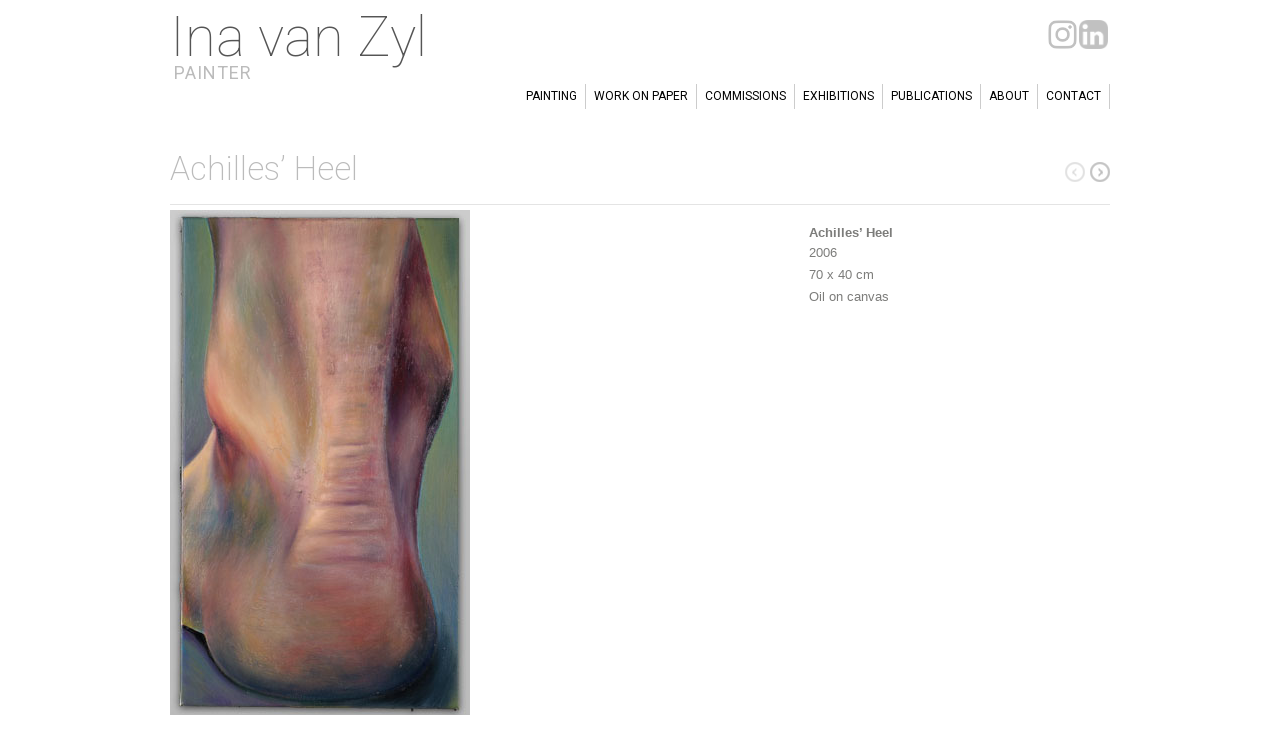

--- FILE ---
content_type: text/html; charset=UTF-8
request_url: https://www.inavanzyl.com/projects/achilles-heel/
body_size: 38842
content:
<!DOCTYPE html>
<html lang="en-US">

<head>
	<meta http-equiv="Content-Type" content="text/html; charset=UTF-8" />
	<title>Ina van Zyl Achilles&#039; Heel - Ina van Zyl</title>
	<meta name="viewport" content="width=device-width, initial-scale=1.0, maximum-scale=1.0">
	
						<link rel="stylesheet" type="text/css" href="http://fonts.googleapis.com/css?family=Roboto:regular,italic,bold,bolditalic" />
		
			<link rel="stylesheet" type="text/css" href="http://fonts.googleapis.com/css?family=Droid+Sans:regular,bold" />
		
			<link rel="stylesheet" type="text/css" href="http://fonts.googleapis.com/css?family=Roboto:regular,italic,bold,bolditalic" />
	<link href="https://fonts.googleapis.com/css?family=Roboto:100,200,300,400,500" rel="stylesheet">
	
	<link rel="stylesheet" href="https://www.inavanzyl.com/wp-content/themes/reveal-child/style.css" type="text/css" media="screen" />
	<link rel="alternate" type="application/rss+xml" title="Ina van Zyl RSS Feed" href="https://www.inavanzyl.com/feed/" />
	<link rel="alternate" type="application/atom+xml" title="Ina van Zyl Atom Feed" href="https://www.inavanzyl.com/feed/atom/" />
	<link rel="pingback" href="https://www.inavanzyl.com/xmlrpc.php" />
	
		
		
	<meta name='robots' content='index, follow, max-image-preview:large, max-snippet:-1, max-video-preview:-1' />

	<!-- This site is optimized with the Yoast SEO plugin v26.8 - https://yoast.com/product/yoast-seo-wordpress/ -->
	<link rel="canonical" href="https://www.inavanzyl.com/projects/achilles-heel/" />
	<meta property="og:locale" content="en_US" />
	<meta property="og:type" content="article" />
	<meta property="og:title" content="Achilles&#039; Heel - Ina van Zyl" />
	<meta property="og:description" content="&nbsp;" />
	<meta property="og:url" content="https://www.inavanzyl.com/projects/achilles-heel/" />
	<meta property="og:site_name" content="Ina van Zyl" />
	<meta property="article:modified_time" content="2024-07-13T20:18:32+00:00" />
	<meta property="og:image" content="http://www.inavanzyl.com/wp-content/uploads/2014/02/Achilles-Heel.jpg" />
	<meta property="og:image:width" content="300" />
	<meta property="og:image:height" content="505" />
	<meta property="og:image:type" content="image/jpeg" />
	<meta name="twitter:label1" content="Est. reading time" />
	<meta name="twitter:data1" content="1 minute" />
	<script type="application/ld+json" class="yoast-schema-graph">{"@context":"https://schema.org","@graph":[{"@type":"WebPage","@id":"https://www.inavanzyl.com/projects/achilles-heel/","url":"https://www.inavanzyl.com/projects/achilles-heel/","name":"Achilles' Heel - Ina van Zyl","isPartOf":{"@id":"https://www.inavanzyl.com/#website"},"primaryImageOfPage":{"@id":"https://www.inavanzyl.com/projects/achilles-heel/#primaryimage"},"image":{"@id":"https://www.inavanzyl.com/projects/achilles-heel/#primaryimage"},"thumbnailUrl":"https://www.inavanzyl.com/wp-content/uploads/2014/02/Achilles-Heel.jpg","datePublished":"2014-02-16T15:29:03+00:00","dateModified":"2024-07-13T20:18:32+00:00","inLanguage":"en-US","potentialAction":[{"@type":"ReadAction","target":["https://www.inavanzyl.com/projects/achilles-heel/"]}]},{"@type":"ImageObject","inLanguage":"en-US","@id":"https://www.inavanzyl.com/projects/achilles-heel/#primaryimage","url":"https://www.inavanzyl.com/wp-content/uploads/2014/02/Achilles-Heel.jpg","contentUrl":"https://www.inavanzyl.com/wp-content/uploads/2014/02/Achilles-Heel.jpg","width":300,"height":505,"caption":"Achilles’ Heel"},{"@type":"WebSite","@id":"https://www.inavanzyl.com/#website","url":"https://www.inavanzyl.com/","name":"Ina van Zyl","description":"Painter","potentialAction":[{"@type":"SearchAction","target":{"@type":"EntryPoint","urlTemplate":"https://www.inavanzyl.com/?s={search_term_string}"},"query-input":{"@type":"PropertyValueSpecification","valueRequired":true,"valueName":"search_term_string"}}],"inLanguage":"en-US"}]}</script>
	<!-- / Yoast SEO plugin. -->


<link rel="alternate" type="application/rss+xml" title="Ina van Zyl &raquo; Achilles&#8217; Heel Comments Feed" href="https://www.inavanzyl.com/projects/achilles-heel/feed/" />
<link rel="alternate" title="oEmbed (JSON)" type="application/json+oembed" href="https://www.inavanzyl.com/wp-json/oembed/1.0/embed?url=https%3A%2F%2Fwww.inavanzyl.com%2Fprojects%2Fachilles-heel%2F" />
<link rel="alternate" title="oEmbed (XML)" type="text/xml+oembed" href="https://www.inavanzyl.com/wp-json/oembed/1.0/embed?url=https%3A%2F%2Fwww.inavanzyl.com%2Fprojects%2Fachilles-heel%2F&#038;format=xml" />
<style id='wp-img-auto-sizes-contain-inline-css' type='text/css'>
img:is([sizes=auto i],[sizes^="auto," i]){contain-intrinsic-size:3000px 1500px}
/*# sourceURL=wp-img-auto-sizes-contain-inline-css */
</style>
<style id='wp-emoji-styles-inline-css' type='text/css'>

	img.wp-smiley, img.emoji {
		display: inline !important;
		border: none !important;
		box-shadow: none !important;
		height: 1em !important;
		width: 1em !important;
		margin: 0 0.07em !important;
		vertical-align: -0.1em !important;
		background: none !important;
		padding: 0 !important;
	}
/*# sourceURL=wp-emoji-styles-inline-css */
</style>
<style id='wp-block-library-inline-css' type='text/css'>
:root{--wp-block-synced-color:#7a00df;--wp-block-synced-color--rgb:122,0,223;--wp-bound-block-color:var(--wp-block-synced-color);--wp-editor-canvas-background:#ddd;--wp-admin-theme-color:#007cba;--wp-admin-theme-color--rgb:0,124,186;--wp-admin-theme-color-darker-10:#006ba1;--wp-admin-theme-color-darker-10--rgb:0,107,160.5;--wp-admin-theme-color-darker-20:#005a87;--wp-admin-theme-color-darker-20--rgb:0,90,135;--wp-admin-border-width-focus:2px}@media (min-resolution:192dpi){:root{--wp-admin-border-width-focus:1.5px}}.wp-element-button{cursor:pointer}:root .has-very-light-gray-background-color{background-color:#eee}:root .has-very-dark-gray-background-color{background-color:#313131}:root .has-very-light-gray-color{color:#eee}:root .has-very-dark-gray-color{color:#313131}:root .has-vivid-green-cyan-to-vivid-cyan-blue-gradient-background{background:linear-gradient(135deg,#00d084,#0693e3)}:root .has-purple-crush-gradient-background{background:linear-gradient(135deg,#34e2e4,#4721fb 50%,#ab1dfe)}:root .has-hazy-dawn-gradient-background{background:linear-gradient(135deg,#faaca8,#dad0ec)}:root .has-subdued-olive-gradient-background{background:linear-gradient(135deg,#fafae1,#67a671)}:root .has-atomic-cream-gradient-background{background:linear-gradient(135deg,#fdd79a,#004a59)}:root .has-nightshade-gradient-background{background:linear-gradient(135deg,#330968,#31cdcf)}:root .has-midnight-gradient-background{background:linear-gradient(135deg,#020381,#2874fc)}:root{--wp--preset--font-size--normal:16px;--wp--preset--font-size--huge:42px}.has-regular-font-size{font-size:1em}.has-larger-font-size{font-size:2.625em}.has-normal-font-size{font-size:var(--wp--preset--font-size--normal)}.has-huge-font-size{font-size:var(--wp--preset--font-size--huge)}.has-text-align-center{text-align:center}.has-text-align-left{text-align:left}.has-text-align-right{text-align:right}.has-fit-text{white-space:nowrap!important}#end-resizable-editor-section{display:none}.aligncenter{clear:both}.items-justified-left{justify-content:flex-start}.items-justified-center{justify-content:center}.items-justified-right{justify-content:flex-end}.items-justified-space-between{justify-content:space-between}.screen-reader-text{border:0;clip-path:inset(50%);height:1px;margin:-1px;overflow:hidden;padding:0;position:absolute;width:1px;word-wrap:normal!important}.screen-reader-text:focus{background-color:#ddd;clip-path:none;color:#444;display:block;font-size:1em;height:auto;left:5px;line-height:normal;padding:15px 23px 14px;text-decoration:none;top:5px;width:auto;z-index:100000}html :where(.has-border-color){border-style:solid}html :where([style*=border-top-color]){border-top-style:solid}html :where([style*=border-right-color]){border-right-style:solid}html :where([style*=border-bottom-color]){border-bottom-style:solid}html :where([style*=border-left-color]){border-left-style:solid}html :where([style*=border-width]){border-style:solid}html :where([style*=border-top-width]){border-top-style:solid}html :where([style*=border-right-width]){border-right-style:solid}html :where([style*=border-bottom-width]){border-bottom-style:solid}html :where([style*=border-left-width]){border-left-style:solid}html :where(img[class*=wp-image-]){height:auto;max-width:100%}:where(figure){margin:0 0 1em}html :where(.is-position-sticky){--wp-admin--admin-bar--position-offset:var(--wp-admin--admin-bar--height,0px)}@media screen and (max-width:600px){html :where(.is-position-sticky){--wp-admin--admin-bar--position-offset:0px}}

/*# sourceURL=wp-block-library-inline-css */
</style><style id='global-styles-inline-css' type='text/css'>
:root{--wp--preset--aspect-ratio--square: 1;--wp--preset--aspect-ratio--4-3: 4/3;--wp--preset--aspect-ratio--3-4: 3/4;--wp--preset--aspect-ratio--3-2: 3/2;--wp--preset--aspect-ratio--2-3: 2/3;--wp--preset--aspect-ratio--16-9: 16/9;--wp--preset--aspect-ratio--9-16: 9/16;--wp--preset--color--black: #000000;--wp--preset--color--cyan-bluish-gray: #abb8c3;--wp--preset--color--white: #ffffff;--wp--preset--color--pale-pink: #f78da7;--wp--preset--color--vivid-red: #cf2e2e;--wp--preset--color--luminous-vivid-orange: #ff6900;--wp--preset--color--luminous-vivid-amber: #fcb900;--wp--preset--color--light-green-cyan: #7bdcb5;--wp--preset--color--vivid-green-cyan: #00d084;--wp--preset--color--pale-cyan-blue: #8ed1fc;--wp--preset--color--vivid-cyan-blue: #0693e3;--wp--preset--color--vivid-purple: #9b51e0;--wp--preset--gradient--vivid-cyan-blue-to-vivid-purple: linear-gradient(135deg,rgb(6,147,227) 0%,rgb(155,81,224) 100%);--wp--preset--gradient--light-green-cyan-to-vivid-green-cyan: linear-gradient(135deg,rgb(122,220,180) 0%,rgb(0,208,130) 100%);--wp--preset--gradient--luminous-vivid-amber-to-luminous-vivid-orange: linear-gradient(135deg,rgb(252,185,0) 0%,rgb(255,105,0) 100%);--wp--preset--gradient--luminous-vivid-orange-to-vivid-red: linear-gradient(135deg,rgb(255,105,0) 0%,rgb(207,46,46) 100%);--wp--preset--gradient--very-light-gray-to-cyan-bluish-gray: linear-gradient(135deg,rgb(238,238,238) 0%,rgb(169,184,195) 100%);--wp--preset--gradient--cool-to-warm-spectrum: linear-gradient(135deg,rgb(74,234,220) 0%,rgb(151,120,209) 20%,rgb(207,42,186) 40%,rgb(238,44,130) 60%,rgb(251,105,98) 80%,rgb(254,248,76) 100%);--wp--preset--gradient--blush-light-purple: linear-gradient(135deg,rgb(255,206,236) 0%,rgb(152,150,240) 100%);--wp--preset--gradient--blush-bordeaux: linear-gradient(135deg,rgb(254,205,165) 0%,rgb(254,45,45) 50%,rgb(107,0,62) 100%);--wp--preset--gradient--luminous-dusk: linear-gradient(135deg,rgb(255,203,112) 0%,rgb(199,81,192) 50%,rgb(65,88,208) 100%);--wp--preset--gradient--pale-ocean: linear-gradient(135deg,rgb(255,245,203) 0%,rgb(182,227,212) 50%,rgb(51,167,181) 100%);--wp--preset--gradient--electric-grass: linear-gradient(135deg,rgb(202,248,128) 0%,rgb(113,206,126) 100%);--wp--preset--gradient--midnight: linear-gradient(135deg,rgb(2,3,129) 0%,rgb(40,116,252) 100%);--wp--preset--font-size--small: 13px;--wp--preset--font-size--medium: 20px;--wp--preset--font-size--large: 36px;--wp--preset--font-size--x-large: 42px;--wp--preset--spacing--20: 0.44rem;--wp--preset--spacing--30: 0.67rem;--wp--preset--spacing--40: 1rem;--wp--preset--spacing--50: 1.5rem;--wp--preset--spacing--60: 2.25rem;--wp--preset--spacing--70: 3.38rem;--wp--preset--spacing--80: 5.06rem;--wp--preset--shadow--natural: 6px 6px 9px rgba(0, 0, 0, 0.2);--wp--preset--shadow--deep: 12px 12px 50px rgba(0, 0, 0, 0.4);--wp--preset--shadow--sharp: 6px 6px 0px rgba(0, 0, 0, 0.2);--wp--preset--shadow--outlined: 6px 6px 0px -3px rgb(255, 255, 255), 6px 6px rgb(0, 0, 0);--wp--preset--shadow--crisp: 6px 6px 0px rgb(0, 0, 0);}:where(.is-layout-flex){gap: 0.5em;}:where(.is-layout-grid){gap: 0.5em;}body .is-layout-flex{display: flex;}.is-layout-flex{flex-wrap: wrap;align-items: center;}.is-layout-flex > :is(*, div){margin: 0;}body .is-layout-grid{display: grid;}.is-layout-grid > :is(*, div){margin: 0;}:where(.wp-block-columns.is-layout-flex){gap: 2em;}:where(.wp-block-columns.is-layout-grid){gap: 2em;}:where(.wp-block-post-template.is-layout-flex){gap: 1.25em;}:where(.wp-block-post-template.is-layout-grid){gap: 1.25em;}.has-black-color{color: var(--wp--preset--color--black) !important;}.has-cyan-bluish-gray-color{color: var(--wp--preset--color--cyan-bluish-gray) !important;}.has-white-color{color: var(--wp--preset--color--white) !important;}.has-pale-pink-color{color: var(--wp--preset--color--pale-pink) !important;}.has-vivid-red-color{color: var(--wp--preset--color--vivid-red) !important;}.has-luminous-vivid-orange-color{color: var(--wp--preset--color--luminous-vivid-orange) !important;}.has-luminous-vivid-amber-color{color: var(--wp--preset--color--luminous-vivid-amber) !important;}.has-light-green-cyan-color{color: var(--wp--preset--color--light-green-cyan) !important;}.has-vivid-green-cyan-color{color: var(--wp--preset--color--vivid-green-cyan) !important;}.has-pale-cyan-blue-color{color: var(--wp--preset--color--pale-cyan-blue) !important;}.has-vivid-cyan-blue-color{color: var(--wp--preset--color--vivid-cyan-blue) !important;}.has-vivid-purple-color{color: var(--wp--preset--color--vivid-purple) !important;}.has-black-background-color{background-color: var(--wp--preset--color--black) !important;}.has-cyan-bluish-gray-background-color{background-color: var(--wp--preset--color--cyan-bluish-gray) !important;}.has-white-background-color{background-color: var(--wp--preset--color--white) !important;}.has-pale-pink-background-color{background-color: var(--wp--preset--color--pale-pink) !important;}.has-vivid-red-background-color{background-color: var(--wp--preset--color--vivid-red) !important;}.has-luminous-vivid-orange-background-color{background-color: var(--wp--preset--color--luminous-vivid-orange) !important;}.has-luminous-vivid-amber-background-color{background-color: var(--wp--preset--color--luminous-vivid-amber) !important;}.has-light-green-cyan-background-color{background-color: var(--wp--preset--color--light-green-cyan) !important;}.has-vivid-green-cyan-background-color{background-color: var(--wp--preset--color--vivid-green-cyan) !important;}.has-pale-cyan-blue-background-color{background-color: var(--wp--preset--color--pale-cyan-blue) !important;}.has-vivid-cyan-blue-background-color{background-color: var(--wp--preset--color--vivid-cyan-blue) !important;}.has-vivid-purple-background-color{background-color: var(--wp--preset--color--vivid-purple) !important;}.has-black-border-color{border-color: var(--wp--preset--color--black) !important;}.has-cyan-bluish-gray-border-color{border-color: var(--wp--preset--color--cyan-bluish-gray) !important;}.has-white-border-color{border-color: var(--wp--preset--color--white) !important;}.has-pale-pink-border-color{border-color: var(--wp--preset--color--pale-pink) !important;}.has-vivid-red-border-color{border-color: var(--wp--preset--color--vivid-red) !important;}.has-luminous-vivid-orange-border-color{border-color: var(--wp--preset--color--luminous-vivid-orange) !important;}.has-luminous-vivid-amber-border-color{border-color: var(--wp--preset--color--luminous-vivid-amber) !important;}.has-light-green-cyan-border-color{border-color: var(--wp--preset--color--light-green-cyan) !important;}.has-vivid-green-cyan-border-color{border-color: var(--wp--preset--color--vivid-green-cyan) !important;}.has-pale-cyan-blue-border-color{border-color: var(--wp--preset--color--pale-cyan-blue) !important;}.has-vivid-cyan-blue-border-color{border-color: var(--wp--preset--color--vivid-cyan-blue) !important;}.has-vivid-purple-border-color{border-color: var(--wp--preset--color--vivid-purple) !important;}.has-vivid-cyan-blue-to-vivid-purple-gradient-background{background: var(--wp--preset--gradient--vivid-cyan-blue-to-vivid-purple) !important;}.has-light-green-cyan-to-vivid-green-cyan-gradient-background{background: var(--wp--preset--gradient--light-green-cyan-to-vivid-green-cyan) !important;}.has-luminous-vivid-amber-to-luminous-vivid-orange-gradient-background{background: var(--wp--preset--gradient--luminous-vivid-amber-to-luminous-vivid-orange) !important;}.has-luminous-vivid-orange-to-vivid-red-gradient-background{background: var(--wp--preset--gradient--luminous-vivid-orange-to-vivid-red) !important;}.has-very-light-gray-to-cyan-bluish-gray-gradient-background{background: var(--wp--preset--gradient--very-light-gray-to-cyan-bluish-gray) !important;}.has-cool-to-warm-spectrum-gradient-background{background: var(--wp--preset--gradient--cool-to-warm-spectrum) !important;}.has-blush-light-purple-gradient-background{background: var(--wp--preset--gradient--blush-light-purple) !important;}.has-blush-bordeaux-gradient-background{background: var(--wp--preset--gradient--blush-bordeaux) !important;}.has-luminous-dusk-gradient-background{background: var(--wp--preset--gradient--luminous-dusk) !important;}.has-pale-ocean-gradient-background{background: var(--wp--preset--gradient--pale-ocean) !important;}.has-electric-grass-gradient-background{background: var(--wp--preset--gradient--electric-grass) !important;}.has-midnight-gradient-background{background: var(--wp--preset--gradient--midnight) !important;}.has-small-font-size{font-size: var(--wp--preset--font-size--small) !important;}.has-medium-font-size{font-size: var(--wp--preset--font-size--medium) !important;}.has-large-font-size{font-size: var(--wp--preset--font-size--large) !important;}.has-x-large-font-size{font-size: var(--wp--preset--font-size--x-large) !important;}
/*# sourceURL=global-styles-inline-css */
</style>

<style id='classic-theme-styles-inline-css' type='text/css'>
/*! This file is auto-generated */
.wp-block-button__link{color:#fff;background-color:#32373c;border-radius:9999px;box-shadow:none;text-decoration:none;padding:calc(.667em + 2px) calc(1.333em + 2px);font-size:1.125em}.wp-block-file__button{background:#32373c;color:#fff;text-decoration:none}
/*# sourceURL=/wp-includes/css/classic-themes.min.css */
</style>
<link rel='stylesheet' id='collapscore-css-css' href='https://www.inavanzyl.com/wp-content/plugins/jquery-collapse-o-matic/css/core_style.css?ver=1.0' type='text/css' media='all' />
<style id='collapscore-css-inline-css' type='text/css'>
.uitklap {color: #ebb72a; margin-bottom: 10px; font-size: 14px; font-weight:normal;}
/*# sourceURL=collapscore-css-inline-css */
</style>
<link rel='stylesheet' id='collapseomatic-css-css' href='https://www.inavanzyl.com/wp-content/plugins/jquery-collapse-o-matic/css/light_style.css?ver=1.6' type='text/css' media='all' />
<link rel='stylesheet' id='responsive-lightbox-swipebox-css' href='https://www.inavanzyl.com/wp-content/plugins/responsive-lightbox/assets/swipebox/swipebox.min.css?ver=1.5.2' type='text/css' media='all' />
<link rel='stylesheet' id='symple_shortcode_styles-css' href='https://www.inavanzyl.com/wp-content/plugins/symple-shortcodes/shortcodes/css/symple_shortcodes_styles.css?ver=6.9' type='text/css' media='all' />
<link rel='stylesheet' id='topbar-css' href='https://www.inavanzyl.com/wp-content/plugins/top-bar/inc/../css/topbar_style.css?ver=6.9' type='text/css' media='all' />
<link rel='stylesheet' id='wppa_style-css' href='https://www.inavanzyl.com/wp-content/plugins/wp-photo-album-plus/theme/wppa-style.css?ver=7.0.07.007' type='text/css' media='all' />
<link rel='stylesheet' id='reveal-style-css' href='https://www.inavanzyl.com/wp-content/themes/reveal-child/style.css?ver=6.9' type='text/css' media='all' />
<link rel='stylesheet' id='superfish-css' href='https://www.inavanzyl.com/wp-content/themes/reveal/css/superfish.css?ver=1.4.8' type='text/css' media='all' />
<link rel='stylesheet' id='slideshow-css' href='https://www.inavanzyl.com/wp-content/themes/reveal/css/flexslider.css?ver=2.0' type='text/css' media='all' />
<link rel='stylesheet' id='pretty_photo-css' href='https://www.inavanzyl.com/wp-content/themes/reveal/css/prettyPhoto.css?ver=3.1.2' type='text/css' media='all' />
<script type="text/javascript" src="https://www.inavanzyl.com/wp-content/plugins/enable-jquery-migrate-helper/js/jquery/jquery-1.12.4-wp.js?ver=1.12.4-wp" id="jquery-core-js"></script>
<script type="text/javascript" src="https://www.inavanzyl.com/wp-content/plugins/enable-jquery-migrate-helper/js/jquery-migrate/jquery-migrate-1.4.1-wp.js?ver=1.4.1-wp" id="jquery-migrate-js"></script>
<script type="text/javascript" src="https://www.inavanzyl.com/wp-content/plugins/responsive-lightbox/assets/dompurify/purify.min.js?ver=3.3.1" id="dompurify-js"></script>
<script type="text/javascript" id="responsive-lightbox-sanitizer-js-before">
/* <![CDATA[ */
window.RLG = window.RLG || {}; window.RLG.sanitizeAllowedHosts = ["youtube.com","www.youtube.com","youtu.be","vimeo.com","player.vimeo.com"];
//# sourceURL=responsive-lightbox-sanitizer-js-before
/* ]]> */
</script>
<script type="text/javascript" src="https://www.inavanzyl.com/wp-content/plugins/responsive-lightbox/js/sanitizer.js?ver=2.6.1" id="responsive-lightbox-sanitizer-js"></script>
<script type="text/javascript" src="https://www.inavanzyl.com/wp-content/plugins/responsive-lightbox/assets/swipebox/jquery.swipebox.min.js?ver=1.5.2" id="responsive-lightbox-swipebox-js"></script>
<script type="text/javascript" src="https://www.inavanzyl.com/wp-includes/js/underscore.min.js?ver=1.13.7" id="underscore-js"></script>
<script type="text/javascript" src="https://www.inavanzyl.com/wp-content/plugins/responsive-lightbox/assets/infinitescroll/infinite-scroll.pkgd.min.js?ver=4.0.1" id="responsive-lightbox-infinite-scroll-js"></script>
<script type="text/javascript" id="responsive-lightbox-js-before">
/* <![CDATA[ */
var rlArgs = {"script":"swipebox","selector":"lightbox","customEvents":"","activeGalleries":false,"animation":true,"hideCloseButtonOnMobile":false,"removeBarsOnMobile":false,"hideBars":true,"hideBarsDelay":5000,"videoMaxWidth":1080,"useSVG":true,"loopAtEnd":false,"woocommerce_gallery":false,"ajaxurl":"https:\/\/www.inavanzyl.com\/wp-admin\/admin-ajax.php","nonce":"a9adc11962","preview":false,"postId":1307,"scriptExtension":false};

//# sourceURL=responsive-lightbox-js-before
/* ]]> */
</script>
<script type="text/javascript" src="https://www.inavanzyl.com/wp-content/plugins/responsive-lightbox/js/front.js?ver=2.6.1" id="responsive-lightbox-js"></script>
<script type="text/javascript" id="topbar_frontjs-js-extra">
/* <![CDATA[ */
var tpbr_settings = {"fixed":"fixed","user_who":"notloggedin","guests_or_users":"all","message":"\u003Ca href=\"https://nl.linkedin.com/in/ina-van-zyl-75782410\" target=\"_blank\" rel=\"noopener\"\u003E\u003Cimg class=\"wp-image-4039 alignright\" src=\"http://www.inavanzyl.com/wp-content/uploads/2019/10/inavanzyl_linkedin-150x150.png\" alt=\"\" width=\"29\" height=\"32\" /\u003E\u003C/a\u003E","status":"inactive","yn_button":"nobutton","color":"#dddddd","button_text":"","button_url":"","button_behavior":"","is_admin_bar":"no","detect_sticky":""};
//# sourceURL=topbar_frontjs-js-extra
/* ]]> */
</script>
<script type="text/javascript" src="https://www.inavanzyl.com/wp-content/plugins/top-bar/inc/../js/tpbr_front.min.js?ver=6.9" id="topbar_frontjs-js"></script>
<script type="text/javascript" src="https://www.inavanzyl.com/wp-includes/js/jquery/jquery.form.min.js?ver=4.3.0" id="jquery-form-js"></script>
<script type="text/javascript" src="https://www.inavanzyl.com/wp-content/plugins/wp-photo-album-plus/js/wppa-utils.min.js?ver=7.0.07.007" id="wppa-utils-js"></script>
<script type="text/javascript" src="https://www.inavanzyl.com/wp-content/plugins/enable-jquery-migrate-helper/js/jquery-ui/core.min.js?ver=1.11.4-wp" id="jquery-ui-core-js"></script>
<script type="text/javascript" src="https://www.inavanzyl.com/wp-content/plugins/enable-jquery-migrate-helper/js/jquery-ui/widget.min.js?ver=1.11.4-wp" id="jquery-ui-widget-js"></script>
<script type="text/javascript" src="https://www.inavanzyl.com/wp-content/plugins/enable-jquery-migrate-helper/js/jquery-ui/mouse.min.js?ver=1.11.4-wp" id="jquery-ui-mouse-js"></script>
<script type="text/javascript" src="https://www.inavanzyl.com/wp-content/plugins/enable-jquery-migrate-helper/js/jquery-ui/resizable.min.js?ver=1.11.4-wp" id="jquery-ui-resizable-js"></script>
<script type="text/javascript" src="https://www.inavanzyl.com/wp-content/plugins/enable-jquery-migrate-helper/js/jquery-ui/draggable.min.js?ver=1.11.4-wp" id="jquery-ui-draggable-js"></script>
<script type="text/javascript" src="https://www.inavanzyl.com/wp-content/plugins/enable-jquery-migrate-helper/js/jquery-ui/button.min.js?ver=1.11.4-wp" id="jquery-ui-button-js"></script>
<script type="text/javascript" src="https://www.inavanzyl.com/wp-content/plugins/enable-jquery-migrate-helper/js/jquery-ui/position.min.js?ver=1.11.4-wp" id="jquery-ui-position-js"></script>
<script type="text/javascript" src="https://www.inavanzyl.com/wp-content/plugins/enable-jquery-migrate-helper/js/jquery-ui/dialog.min.js?ver=1.11.4-wp" id="jquery-ui-dialog-js"></script>
<script type="text/javascript" src="https://www.inavanzyl.com/wp-content/plugins/wp-photo-album-plus/js/wppa.min.js?ver=7.0.07.007" id="wppa-js"></script>
<script type="text/javascript" src="https://www.inavanzyl.com/wp-content/plugins/wp-photo-album-plus/js/wppa-slideshow.min.js?ver=7.0.07.007" id="wppa-slideshow-js"></script>
<script type="text/javascript" src="https://www.inavanzyl.com/wp-content/plugins/wp-photo-album-plus/js/wppa-ajax-front.min.js?ver=7.0.07.007" id="wppa-ajax-front-js"></script>
<script type="text/javascript" src="https://www.inavanzyl.com/wp-content/plugins/wp-photo-album-plus/js/wppa-popup.min.js?ver=7.0.07.007" id="wppa-popup-js"></script>
<script type="text/javascript" src="https://www.inavanzyl.com/wp-content/plugins/wp-photo-album-plus/js/wppa-touch.min.js?ver=7.0.07.007" id="wppa-touch-js"></script>
<script type="text/javascript" src="https://www.inavanzyl.com/wp-content/plugins/wp-photo-album-plus/dynamic/wppa-init.en.js?ver=22" id="wppa-init-js"></script>
<link rel="https://api.w.org/" href="https://www.inavanzyl.com/wp-json/" /><meta name="generator" content="WordPress 6.9" />
<link rel='shortlink' href='https://www.inavanzyl.com/?p=1307' />

<script type="text/javascript" >
wppaImageDirectory = "https://www.inavanzyl.com/wp-content/plugins/wp-photo-album-plus/img/";
wppaPhotoDirectory = "https://www.inavanzyl.com/wp-content/uploads/wppa/";
wppaNoPreview = "No Preview available";
wppaTxtProcessing = "Processing...";
wppaTxtDone = "Done!";
wppaTxtErrUnable = "ERROR: unable to upload files.";
wppaOutputType = "-none-";
wppaShortcodeTemplate = "&lt;div style=&quot;font-size:0;line-height:0;&quot; &gt;&lt;img id=&quot;ph-281-0&quot; src=&quot;https://www.inavanzyl.com/wp-content/uploads/wppa/281.jpg?ver=1&quot;  alt=&quot;20230606-56.jpg&quot;  title=&quot;20230606-56.jpg&quot;  style=&quot;width:100%;margin:0;&quot; /&gt;&lt;/div&gt;";
wppaShortcodeTemplateId = "281.jpg";

</script><meta name="generator" content=" " />

<style type="text/css" media="screen">

	h1, h2, h3, h4, h5, h6 { font-family: 'Roboto'; }


	#homeMessage p { font-family: 'Roboto'; }

	#header {background-color: #ffffff;}
	#mainNav ul ul {background-color: #ffffff;}

#mainNav ul a, #mainNav ul li.sfHover ul a { color: #000000 !important;	}

a { color: #b2b2b2;}
a:hover {color: #c3c506;}
.button, #searchsubmit, input[type="submit"] {background-color: #757575 !important;}

/* On screens that are 600px or less, make menu font smaller in order to fit  */
@media screen and (max-width: 600px) {
  #mainNav {font-size: 0.9em;}
#socialbuttons .page-id-18 img {display: block; max-width:25px; max-height:25px;
}
}

#socialbuttons {float:right; margin-right: 3%; opacity: 0.6; width:75px;}
#socialbuttons img  {float:right; margin-right: 3%; }</style>

<!--[if IE 7]>
<link rel="stylesheet" href="https://www.inavanzyl.com/wp-content/themes/reveal/css/ie7.css" type="text/css" media="screen" />
<![endif]-->
<!--[if IE 8]>
<link rel="stylesheet" href="https://www.inavanzyl.com/wp-content/themes/reveal/css/ie8.css" type="text/css" media="screen" />
<![endif]-->




<style type="text/css" id="custom-background-css">
body.custom-background { background-color: #ffffff; }
</style>
	
		<!-- WPPA+ START Page specific urls and browser dependant data -->
		<script type="text/javascript" >
		
wppaImageDirectory = "https://www.inavanzyl.com/wp-content/plugins/wp-photo-album-plus/img/";
wppaWppaUrl = "https://www.inavanzyl.com/wp-content/plugins/wp-photo-album-plus";
wppaIncludeUrl = "https://www.inavanzyl.com/wp-includes";
wppaAjaxUrl = "https://www.inavanzyl.com/wp-admin/admin-ajax.php";
wppaUploadUrl = "https://www.inavanzyl.com/wp-content/uploads/wppa";
wppaIsIe = false;
wppaIsSafari = false;
wppaUseSvg = true;
wppaSlideshowNavigationType = "icons";
wppaAudioHeight = 32;
		</script>
		<!-- WPPA+ END Page specific urls -->
<!-- WPPA+ Custom styles -->
<style type="text/css" >
</style>
<!-- Rendering enabled -->
<!-- /WPPA Kickoff -->

		
<link href='http://fonts.googleapis.com/css?family=Roboto:400,100' rel='stylesheet' type='text/css'>
</head>

<body class="wp-singular projects-template-default single single-projects postid-1307 custom-background wp-theme-reveal wp-child-theme-reveal-child symple-shortcodes  symple-shortcodes-responsive projects-achilles-heel " >

<div id="container">	
<div id="header">
	<div class="inside clearfix">		
				<div id="logo"> 
		<h1>				
			<a href="https://www.inavanzyl.com">Ina van Zyl</a></h1><h2><a href="https://www.inavanzyl.com">Painter</a></h2>			
			
		</div>
			<div id="socialbuttons"><a href="https://nl.linkedin.com/in/ina-van-zyl-75782410" target="_blank" rel="noopener"><img class="wp-image-4039 alignright" src="http://www.inavanzyl.com/wp-content/uploads/2020/03/inavanzyl_linkedin.png" alt="" width="29" height="29" /></a>&nbsp;&nbsp;<a href="https://www.instagram.com/ina_van_zyl/" target="_blank" rel="noopener"><img class="wp-image-4039 alignright" src="https://www.inavanzyl.com/wp-content/uploads/2020/03/inavanzyl_instagram.png" alt="" width="29" height="29" /></a>
			</div>	
		<div id="mainNav" class="clearfix">							
			<div class="menu-menu-1-container"><ul id="menu-menu-1" class="sf-menu"><li id="menu-item-117" class="menu-item menu-item-type-post_type menu-item-object-page menu-item-117"><a href="https://www.inavanzyl.com/painting/">Painting</a></li>
<li id="menu-item-116" class="menu-item menu-item-type-post_type menu-item-object-page menu-item-116"><a href="https://www.inavanzyl.com/work-on-paper/">Work on paper</a></li>
<li id="menu-item-195" class="menu-item menu-item-type-post_type menu-item-object-page menu-item-195"><a href="https://www.inavanzyl.com/commissions/">Commissions</a></li>
<li id="menu-item-203" class="menu-item menu-item-type-post_type menu-item-object-page menu-item-203"><a href="https://www.inavanzyl.com/exhibitions/">Exhibitions</a></li>
<li id="menu-item-199" class="menu-item menu-item-type-post_type menu-item-object-page menu-item-199"><a href="https://www.inavanzyl.com/books/">Publications</a></li>
<li id="menu-item-209" class="menu-item menu-item-type-post_type menu-item-object-page menu-item-209"><a href="https://www.inavanzyl.com/about/">About</a></li>
<li id="menu-item-212" class="menu-item menu-item-type-post_type menu-item-object-page menu-item-212"><a href="https://www.inavanzyl.com/contact/">Contact</a></li>
</ul></div>			
		</div>


</div>			
</div>



		


<div id="main"  class="clearfix">
	
	
				
		
		<div id="pageHead"  class="withBorder">
			<h1>Achilles&#8217; Heel</h1>
			<div class="projectNav clearfix">
     <div class="inactive next">
               </div>
     <div class="inactive previous">
	  <a href="https://www.inavanzyl.com/projects/amandel/" rel="prev">previous</a>     </div>
</div> <!-- end navigation -->
		</div>		
				 
		<div id="content" class="full project main clearfix">

						    
			    <div class="visuals clearfix">						
					<p><img fetchpriority="high" decoding="async" class="alignleft size-full wp-image-2107" src="http://www.inavanzyl.com/wp-content/uploads/2014/02/Achilles-Heel.jpg" alt="Achilles’ Heel" width="300" height="505" srcset="https://www.inavanzyl.com/wp-content/uploads/2014/02/Achilles-Heel.jpg 300w, https://www.inavanzyl.com/wp-content/uploads/2014/02/Achilles-Heel-178x300.jpg 178w, https://www.inavanzyl.com/wp-content/uploads/2014/02/Achilles-Heel-220x370.jpg 220w" sizes="(max-width: 300px) 100vw, 300px" /></p>
<p>&nbsp;</p>
					
					


				</div>

			<div class="details">	
<h3 class="detailtitle">Achilles&#8217; Heel</h3>						
										<p>2006<br />
70 x 40 cm<br />
Oil on canvas</p>

																													
				</div>				
							
													    	
		</div>		
	
	</div>	
	<div id="footer">		
		
		<div class="inside clearfix">						
			
			
		
		</div><!-- end footer inside-->		
				
	</div><!-- end footer -->	
</div><!-- end container -->
<script type="speculationrules">
{"prefetch":[{"source":"document","where":{"and":[{"href_matches":"/*"},{"not":{"href_matches":["/wp-*.php","/wp-admin/*","/wp-content/uploads/*","/wp-content/*","/wp-content/plugins/*","/wp-content/themes/reveal-child/*","/wp-content/themes/reveal/*","/*\\?(.+)"]}},{"not":{"selector_matches":"a[rel~=\"nofollow\"]"}},{"not":{"selector_matches":".no-prefetch, .no-prefetch a"}}]},"eagerness":"conservative"}]}
</script>
<script type="text/javascript" src="https://www.inavanzyl.com/wp-includes/js/comment-reply.min.js?ver=6.9" id="comment-reply-js" async="async" data-wp-strategy="async" fetchpriority="low"></script>
<script type="text/javascript" id="collapseomatic-js-js-before">
/* <![CDATA[ */
const com_options = {"colomatduration":"fast","colomatslideEffect":"slideFade","colomatpauseInit":"","colomattouchstart":""}
//# sourceURL=collapseomatic-js-js-before
/* ]]> */
</script>
<script type="text/javascript" src="https://www.inavanzyl.com/wp-content/plugins/jquery-collapse-o-matic/js/collapse.js?ver=1.7.2" id="collapseomatic-js-js"></script>
<script type="text/javascript" src="https://www.inavanzyl.com/wp-content/themes/reveal/js/superfish.js?ver=1.4.8" id="superfish-js"></script>
<script type="text/javascript" src="https://www.inavanzyl.com/wp-content/themes/reveal/js/jquery.scrollTo.js?ver=1.4.2" id="scroll_to-js"></script>
<script type="text/javascript" src="https://www.inavanzyl.com/wp-content/themes/reveal/js/jquery.prettyPhoto.js?ver=3.1.2" id="pretty_photo-js"></script>
<script type="text/javascript" src="https://www.inavanzyl.com/wp-content/themes/reveal/js/jquery.isotope.min.js?ver=1.3.110525" id="isotope-js"></script>
<script type="text/javascript" src="https://www.inavanzyl.com/wp-content/themes/reveal/js/jquery.flexslider-min.js?ver=1.0" id="slideshow-js"></script>
<script type="text/javascript" id="theme_trust_js-js-extra">
/* <![CDATA[ */
var MyAjax = {"ajaxurl":"https://www.inavanzyl.com/wp-admin/admin-ajax.php"};
//# sourceURL=theme_trust_js-js-extra
/* ]]> */
</script>
<script type="text/javascript" src="https://www.inavanzyl.com/wp-content/themes/reveal/js/theme_trust.js?ver=1.0" id="theme_trust_js-js"></script>
<script id="wp-emoji-settings" type="application/json">
{"baseUrl":"https://s.w.org/images/core/emoji/17.0.2/72x72/","ext":".png","svgUrl":"https://s.w.org/images/core/emoji/17.0.2/svg/","svgExt":".svg","source":{"concatemoji":"https://www.inavanzyl.com/wp-includes/js/wp-emoji-release.min.js?ver=6.9"}}
</script>
<script type="module">
/* <![CDATA[ */
/*! This file is auto-generated */
const a=JSON.parse(document.getElementById("wp-emoji-settings").textContent),o=(window._wpemojiSettings=a,"wpEmojiSettingsSupports"),s=["flag","emoji"];function i(e){try{var t={supportTests:e,timestamp:(new Date).valueOf()};sessionStorage.setItem(o,JSON.stringify(t))}catch(e){}}function c(e,t,n){e.clearRect(0,0,e.canvas.width,e.canvas.height),e.fillText(t,0,0);t=new Uint32Array(e.getImageData(0,0,e.canvas.width,e.canvas.height).data);e.clearRect(0,0,e.canvas.width,e.canvas.height),e.fillText(n,0,0);const a=new Uint32Array(e.getImageData(0,0,e.canvas.width,e.canvas.height).data);return t.every((e,t)=>e===a[t])}function p(e,t){e.clearRect(0,0,e.canvas.width,e.canvas.height),e.fillText(t,0,0);var n=e.getImageData(16,16,1,1);for(let e=0;e<n.data.length;e++)if(0!==n.data[e])return!1;return!0}function u(e,t,n,a){switch(t){case"flag":return n(e,"\ud83c\udff3\ufe0f\u200d\u26a7\ufe0f","\ud83c\udff3\ufe0f\u200b\u26a7\ufe0f")?!1:!n(e,"\ud83c\udde8\ud83c\uddf6","\ud83c\udde8\u200b\ud83c\uddf6")&&!n(e,"\ud83c\udff4\udb40\udc67\udb40\udc62\udb40\udc65\udb40\udc6e\udb40\udc67\udb40\udc7f","\ud83c\udff4\u200b\udb40\udc67\u200b\udb40\udc62\u200b\udb40\udc65\u200b\udb40\udc6e\u200b\udb40\udc67\u200b\udb40\udc7f");case"emoji":return!a(e,"\ud83e\u1fac8")}return!1}function f(e,t,n,a){let r;const o=(r="undefined"!=typeof WorkerGlobalScope&&self instanceof WorkerGlobalScope?new OffscreenCanvas(300,150):document.createElement("canvas")).getContext("2d",{willReadFrequently:!0}),s=(o.textBaseline="top",o.font="600 32px Arial",{});return e.forEach(e=>{s[e]=t(o,e,n,a)}),s}function r(e){var t=document.createElement("script");t.src=e,t.defer=!0,document.head.appendChild(t)}a.supports={everything:!0,everythingExceptFlag:!0},new Promise(t=>{let n=function(){try{var e=JSON.parse(sessionStorage.getItem(o));if("object"==typeof e&&"number"==typeof e.timestamp&&(new Date).valueOf()<e.timestamp+604800&&"object"==typeof e.supportTests)return e.supportTests}catch(e){}return null}();if(!n){if("undefined"!=typeof Worker&&"undefined"!=typeof OffscreenCanvas&&"undefined"!=typeof URL&&URL.createObjectURL&&"undefined"!=typeof Blob)try{var e="postMessage("+f.toString()+"("+[JSON.stringify(s),u.toString(),c.toString(),p.toString()].join(",")+"));",a=new Blob([e],{type:"text/javascript"});const r=new Worker(URL.createObjectURL(a),{name:"wpTestEmojiSupports"});return void(r.onmessage=e=>{i(n=e.data),r.terminate(),t(n)})}catch(e){}i(n=f(s,u,c,p))}t(n)}).then(e=>{for(const n in e)a.supports[n]=e[n],a.supports.everything=a.supports.everything&&a.supports[n],"flag"!==n&&(a.supports.everythingExceptFlag=a.supports.everythingExceptFlag&&a.supports[n]);var t;a.supports.everythingExceptFlag=a.supports.everythingExceptFlag&&!a.supports.flag,a.supports.everything||((t=a.source||{}).concatemoji?r(t.concatemoji):t.wpemoji&&t.twemoji&&(r(t.twemoji),r(t.wpemoji)))});
//# sourceURL=https://www.inavanzyl.com/wp-includes/js/wp-emoji-loader.min.js
/* ]]> */
</script>
</body>
</html>

--- FILE ---
content_type: text/css
request_url: https://www.inavanzyl.com/wp-content/themes/reveal-new/style.css
body_size: 34016
content:
/*
Theme Name: Reveal New
Theme URI: http://themetrust.com/themes/reveal
Description: A Responsive and Minimal Portfolio Theme
Version: 1.1.9
Author: Theme Trust
Author URI: http://themetrust.com
Tags: portfolio, responsive, blog, clean, minimal, white, two-columns, custom-background, threaded-comments, translation-ready, custom-menus

TABLE OF CONTENTS

01 - Reset
02 - Global
03 - General Layout
04 - Header
05 - Content
06 - Slideshow
07 - Buttons
08 - Sidebar
09 - Widgets
10 - Comments
11 - Pagination
12 - Footer
*/

/* /////////////////////////////////////////////////////////////////////
//  01 - Reset
/////////////////////////////////////////////////////////////////////*/

html, body, div, span, applet, object, iframe,
h1, h2, h3, h4, h5, h6, p, blockquote, pre,
a, abbr, acronym, address, big, cite, code,
del, dfn, em, font, img, ins, kbd, q, s, samp,
small, strike, strong, sub, sup, tt, var,
b, u, i, center,
dl, dt, dd, ol, ul, li,
fieldset, form, label, legend,
table, caption, tbody, tfoot, thead, tr, th, td {
	margin: 0;
	padding: 0;
	border: 0;
	vertical-align: baseline;
	background: transparent;
}

html {height: 101%;}

body {
	line-height: 1;
}
h1, h2, h3, h4, h5, h6 {
	clear: both;
}
ul {
	list-style: none;
}

blockquote {
	quotes: none;
}
blockquote:before, blockquote:after {
	content: '';
	content: none;
}
del {
	text-decoration: line-through;
}
table {
	border-collapse: collapse;
	border-spacing: 0;
}
a img { border: none; }

img { display: block; }

input[type="submit"]::-moz-focus-inner {border:0;}
input[type="submit"]::-webkit-focus-inner {border:0;}

.project.main img,
.post p img,
.page p img,
.postThumb,
video,
object,
embed,
div.wp-caption img {
	max-width: 100% !important;
	height: auto;
	width: auto;
}

.wp-caption {
	width: auto !important;
}

/* Isotope ----------- */

.isotope-item {
	z-index: 2;
}

.isotope-hidden.isotope-item {
	pointer-events: none;
	z-index: 1;
}
/**** Video Embeds ****/

.videoContainer {
	position: relative;
	padding-bottom: 56.25%;
	padding-top: 0px;
	height: 0;
	overflow: hidden;
}

.videoContainer iframe,
.videoContainer object,
.videoContainer embed {
	position: absolute;
	top: 0;
	left: 0;
	width: 100%;
	height: 100%;
}

/* IE Fix */

.project.main img,
.post p img,
.page p img,
.postThumb,
video,
object,
embed,
div.wp-caption img {
	width: auto;
}


/* /////////////////////////////////////////////////////////////////////
//  02 - Global
/////////////////////////////////////////////////////////////////////*/

body {
	font-size: 100%;
	font-family: "Droid Sans", "Helvetica Neue", Helvetica, Arial, sans-serif;
	width:auto; height:auto;
	padding: 0 0 0 0;
	margin: 0;
	color: #7d7d7b;
	background-color: #f0f0f0;
}

p {
	line-height: 1.7em;
	font-size: .75em;
	margin: 0 0 20px 0;
}

ul {
	list-style: none;
	margin: 0;
	padding: 0;
}

li {
	margin: 0 0 0 0;
	padding: 0;
}

img {
	margin: 0;
}

img.left {
	margin: 0 15px 15px 0;
	float: left;
}

a {
	text-decoration: none;
	outline: none;
}

a{
	color: #77a7b9;
}

a:hover {
	color: #8dc7dc;
}

a img {
	border:none;
}

h1, h2, h3, h4, h5, h6{
	margin: 0 0 15px 0;
	font-weight: normal;
}

blockquote, address {
	margin: 0 0 30px 0;
	padding: 0 30px 0 30px;
	font-style: italic;
	font-size: 1.2em;
	font-family: Georgia, Times, "Times New Roman", serif;
}

blockquote {
	background: transparent url(images/quote.png) no-repeat;
}

code {
    font-family: "Courier New", Courier, serif;
	overflow: auto;
	padding: 2px;
	background: #fff;
}

pre code {
	background: none;
}

pre {
    margin: 0 0 20px;
	padding: 10px;
	background: #fff;
	overflow: auto;
	border: 1px solid #e4e4e4;
}

.left {
	float: left;
}

.right {
	float: right;
}

.meta {
	color: #b0b0ad;
}

.meta a{
	color: #7d7d7b !important;
}

.meta a:hover{
	color: #b0b0ad !important;
}

input[type="text"], textarea {
	background-color: #fafafa;
	padding: 10px;
	font-family: "Droid Sans", "Helvetica Neue", Helvetica, Arial, sans-serif;
	-webkit-border-radius: 5px;
	-moz-border-radius: 5px;
	border-radius: 5px;
	color: #6a6a6a;
	border: 1px solid #ddd;
	background:	#fafafa url(images/field_bkg.png) repeat-x;
}

input[type="text"]:focus {outline: none; background-color: #f7f7f7;}
textarea:focus {outline: none; background-color: #f7f7f7;}

textarea { width: 80%; font-size: 13px;}



/* Clearfix ----------- */

/* Some clearfix code from HTML5 Boilerplate */
.clearfix:before, .clearfix:after {
	content: "\0020";
	display: block;
	height: 0;
	visibility: hidden;
}

.clearfix:after {
	clear: both;
}

.clearfix {
	zoom: 1;
}

a.action {
	font-style: italic;
}

.wp-caption-text {
	font-size: .75em;
	text-align: left;
	padding-top: 7px;
}

/* //////////////////////////////////////////////////////////////////////
//  03 - General Layout
//////////////////////////////////////////////////////////////////////*/

#container {
	width: 100%;
	margin: 0 auto;
}

#main {
	margin: 0 auto;
	padding: 30px 0 0 0;
	background: #fff;
	max-width: 62.5em;
}

.home #main {
	border: none;
}

.home.page #content {
	padding-top: 30px !important;
}

#main.full {
	background: none;
}

#content {
	padding: 0 0 0 0;
	float: left;
	margin: 0 0px 0 0;
	position: relative;
	width: 100%;
}

#sidebar {
	width: 220px;
	float: right;
	margin: 0 3% 0 0;
	padding: 0 0 0 0;
}

.home #sidebar {
	padding: 30px 0 0 0;
}

#footer {
	width: 100%;
	margin: 0 auto;
}

.oneFourth {
	width: 220px;
}

.oneThird {
	width: 280px;
}

.threeFourth {
	width: 720px;
}

.full {
	width: 970px;
}

/*////////////////////////////////////////////////////////////////////////
//  04 - Header
///////////////////////////////////////////////////////////////////////*/

#header{
	width: 100%;
	background: #000;
	position: relative;
	padding: 0 0 0 0;
	margin: 0 0 0 0;
}

#header .inside{
	max-width: 62.5em;
	margin: 0 auto;
	position: relative;
	padding: 20px 0 20px 0;
	background: transparent url(images/header_bkg.png);
}

#logo {
	display: inline-block;
	margin: 0px 0 0px 3%;
	float: left;
	padding: 0;
}

#logo h1 {
	margin: 0 !important;
	line-height: 1em !important;
	padding: 0 !important;
	font-size: 1.5em;
	font-weight: bold;
	color: #fff;
}

#header h1 {
	font-size: 1.5em;
	color: #575757;
	margin: 0;
}

#header h1 a, #header h1 a:hover{
	color: #fff !important;
}


/* Top level navigation */

#mainNav{
	right: 3%;
	position:absolute; top:50%; height:20px; margin-top:-10px;
	font-family: Helvetica, arial, sans-serif;
}

#mainNav li{
	margin: 0 0 0 1.5em;
	display: inline-block;
	padding: 0;
}

#mainNav ul a{
	line-height: 25px;
	color: #7b7b7b;
	font-size: .75em;
}

#mainNav ul ul a{
	line-height: 15px;
	font-weight: normal;
	border-top: none;
}


#mainNav ul li.current a,
#mainNav ul li.current-cat a,
#mainNav ul li.current_page_item a,
#mainNav ul li.current-menu-item a,
#mainNav ul li.current-post-ancestor a,
#mainNav ul li.current_page_parent a,
#mainNav ul li.current-category-parent a,
#mainNav ul li.current-category-ancestor a,
#mainNav ul li.current-portfolio-ancestor a,
#mainNav ul li.current-projects-ancestor a {
	text-decoration: none;
	color: #fff;
}

#mainNav ul li.sfHover a,
#mainNav ul li a:hover,
#mainNav ul li:hover {
	text-decoration: none;
	color: #fff;
}

/* Second level+ dropdowns */

#mainNav ul ul {
	padding: 10px 0px 0 0px !important;
	margin-top: -10px;
	background: #000 url(images/header_bkg.png);
}


#mainNav ul ul ul {
	padding-top: 20px !important;
	margin-left: -1.25em;
	margin-top: -5px;
}

#mainNav ul ul li {
	float: none;
	background: none;
	margin: 0 5px 10px 15px !important;
}

#mainNav ul ul li a {
	padding: 0px 0 10px 0;
	font-weight: normal;
	border: none !important;
}

#mainNav ul li.sfHover ul a { color: #7b7b7b!important; }

#mainNav ul li.sfHover ul a:hover { color: #fff!important; }

/** arrow **/

#mainNav .sf-menu a.sf-with-ul {
	position: relative;
	min-width:		1px;
}

.sf-sub-indicator {
	position: absolute;
	bottom: 0px;
	display:		block;
	width: 100%;
	text-indent: 	-999em;
	overflow:		hidden;
	z-index: 200;
	height: 40px;
}

.sfHover .sf-sub-indicator {

	bottom: -10px;
}

#mainNav .sf-menu li ul .sf-sub-indicator {
	display: none;
}

#mainNav .sf-menu li ul .sfHover .sf-sub-indicator {

	position: absolute;
	top: 0;
	right: -1px;
	left: none;
	display: block;
}

.sfHover a.sf-with-ul .sf-sub-indicator {
	height: 30px;
}

.children .sf-sub-indicator {
	display: none;
}


/*////////////////////////////////////////////////////////////////////
//  05 - Content
////////////////////////////////////////////////////////////////////*/

#content {
	margin: 0 0 20px 3%;
	padding: 0 0 0 0 !important;
	width: 70%;
	float: left;
}

#content.full {
	margin: 0 0 20px 3%;
	padding: 0 0 0 0 !important;
	width: 94%;
}

#content.fullProjects{
	width: 100%;
	margin-left: 0;
}

#content.fullProjects .page{
	margin: 0 30px 0 30px;
}

#content.project {
	width: 94% !important;
}

#content.threeFourth .page {
	width: 99%;
}

.home #content.threeFourth {
	padding-top: 30px !important;
}

#content .post {
	margin: 0 0 30px 0px;
	position: relative;
	border-bottom: 1px solid #e4e4e4;
	padding-bottom: 15px;
	min-height: 245px;
	width: 98%;
}

.search #content .post {
	min-height: 50px;
}

.page #content .post {
	margin: 0 0 0px 0px;
	border: none;
}

.post .meta, .attachment .meta {
	margin: -5px 0 25px 0;
	padding: 0 0 0px 0;
	font-size: .75em;
	line-height: 1.5em;
}

#content .post.lastPost {
	border-bottom: none;
}

#content h1 a,
#content h2 a,
#content h3 a,
.widgetBox h3 a,
#slideshow .slideText h3 a,
#content h4 a,
#content h5 a{
	color: #696969 ;
}

#content h1 a:hover,
#content h2 a:hover,
#content h3 a:hover,
.widgetBox h3 a:hover,
#slideshow .slideText h3 a:hover,
#content h4 a:hover,
#content h5 a:hover{
	color: #a7a7a3 ;
}

#content .postThumb{
	margin: 0 0 20px 0 !important;
}


#pageHead {
	padding: 10px 0 30px 0;
	margin: 0 3% 30px 3%;
	border-bottom: 1px solid #e4e4e4;
	position: relative;
}

#pageHead h1 {
	font-size: 33px;
	line-height: .7em;
	padding: 0;
	margin-bottom: 0;
	display: block;
}

#pageHead p {
	margin: 0!important;
	padding: 10px 0 0 0!important;
	color: #b2b2b2;
	line-height: 1em;
}

/*Home Message------------------*/

#homeMessage {
	margin: 0 3% 0 3%;
}

#homeMessage.withBorder {
	border-bottom: 1px solid #e4e4e4;
}

#homeMessage p{
	font-size: 3.125em;
	font-family: "Droid Serif", Georgia, Times, "Times New Roman", serif;
	line-height: 1.1em !important;
}



/*Portfolio Navigation------------------*/

#content #portfolioNav{
	padding: 0!important;
	margin: 0 0 20px 0!important;
}

#content #portfolioNav li{
	padding: 1px 0 0 0;
	background: none;
	margin: 0 6px 6px 0;
	display: block;
	float: left;
}

#portfolioNav li a{
	font-size: 12px;
	background: #f3f3f3;
	display: inline-block;
	text-decoration: none;
	position: relative;
	padding: 0 6px 0 !important;
	border: none;
	-webkit-border-radius: 5px;
	-moz-border-radius: 5px;
	border-radius: 5px;
	line-height: 24px;
	color: #7d7d7d;
}

#portfolioNav li a:hover {
	background: #6a6a6a;
	color: #fff;
}

#portfolioNav li.current-cat a {
	background: #12aee8;
	color: #fff;
}

#filterNav {
	margin-bottom: 30px!important;
	display: block;
}


/*Project Filter Navigation------------------*/

#content #filterNav{
	padding: 0!important;
	margin: 0 0 20px 0!important;
}

#content #filterNav li{
	padding: 1px 0 0 0;
	background: none;
	margin: 0 5px 5px 0;
	display: block;
	float: left;
	font-family: "Helvetica Neue", Helvetica, Arial, sans-serif;
}

#filterNav li a{
	font-size: 11px;
	background: #f0f0f0;
	display: inline-block;
	color: #7d7d7b!important;
	text-decoration: none;
	position: relative;
	cursor: pointer;
	padding: 0 6px 0 !important;
	border: none;
	-webkit-border-radius: 3px;
	-moz-border-radius: 3px;
	border-radius: 3px;
	line-height: 20px;
}

#filterNav li a:hover {
	background: #6a6a6a;
	color: #fff !important;
}

#filterNav .selected {
	background: #6a6a6a;
	color: #fff !important;
}


/*Projects------------------*/

.page-template-portfolio-php #pageHead {
	border-bottom: none;
	margin-bottom: 0;
}

.page-template-portfolio-php #pageHead.withBorder {
	border-bottom: 1px solid #e4e4e4;
}

#ajaxLoading {
	width: 16px; height: 16px;
	background: transparent url(images/ajax_loading.gif) no-repeat;
	position: absolute;
	left: 3%;
	top: 30px;
	display: block;
	display: none;
}

#projects {
	margin: 0 0 0 3%;
	width: 97%;
}

#projects {
	list-style: none;
}

#projects .thumbs {
	margin: 0 auto;
}

#content #projects li{
	padding: 0;
	background: none;
}

#content .project.small{
	width: 22.7%;
	height: auto;
	display: block;
	margin: 0 2% 20px 0;
	padding-bottom: 0;
	cursor: pointer;
	float: left;
	position: relative;
}

#content .project.small img{
	width: 100%;
	height: auto;
}

#content .project.small .title {
	display: none;
	color: #FFF;
	position: absolute;
	bottom: 0;
	left: 0;
	padding: 0;
	font-size: 0.917em;
	width: 100%;
	font-size: 11px;
	line-height: 1.1em;
	background: transparent url(images/black_alpha_50.png);
}

#content .project.small.selected .title{
	zoom: 1;
	filter: alpha(opacity=100);
	opacity: 1;
	display: block;
	visibility: visible;
}

#content .project.small .title span{
	padding: 12px 17px 12px 17px;
	display: block;
}

#projectBox {
	margin-bottom: 30px;
	padding: 0 0 0 0;
	overflow: hidden;
	background: #e2e2e1;
	height: auto;
}

#projectHolder {
	margin: 0 3% 0 3%;
	height: auto;
	display: none;
}

.projectHeader {
	margin-bottom: 20px;
	padding: 0 0 0 0;
	position: relative;
}

.projectHeader h1{
	margin: 0;
	font-size: 1em;
	display: block;
	width: 75%;
}

#pageHead .projectNav {
	top: 5px;
}

.projectNav {
	padding-top: 0;
	position: absolute;
	right: -10px;
	top: -5px;
}

.projectNav a{
	display: block !important;
	width: 20px;
	height: 20px;
	text-indent: -9999px;
}

.projectNav div {
	float: left;
	margin-right: 5px;
	width: 20px;
	height: 20px;
}

.projectNav .previous {
	margin-right: 10px;
}

.projectNav .closeBtn{
	background: transparent url(images/close_btn.png) no-repeat;
	background-position: 0 -20px;
}

.projectNav .closeBtn:hover{
	background-position: 0 0;
}

.projectNav .previous a{
	background: transparent url(images/project_nav_btn.png) no-repeat;
	background-position: -20px -20px;
}

.projectNav .previous a:hover{
	background: transparent url(images/project_nav_btn.png) no-repeat;
	background-position: -20px 0px;
}

.projectNav .previous.inactive {
	background: transparent url(images/project_nav_btn.png) no-repeat;
	background-position: -20px -40px;
}

.projectNav .next a{
	background: transparent url(images/project_nav_btn.png) no-repeat;
	background-position: 0 -20px;
}

.projectNav .next a:hover{
	background: transparent url(images/project_nav_btn.png) no-repeat;
	background-position: 0 0px;
}

.projectNav .next.inactive {
	background: transparent url(images/project_nav_btn.png) no-repeat;
	background-position: 0 -40px;
}

.project.ajax {
	padding-top: 30px;
}

.project .visuals {
	float: left;
	width: 74.468085%;
	padding: 0;
	margin-bottom: 30px;
	padding-top: 5px;
}

.project .visuals .flexslider {
	margin-bottom: 0;
}

.project .details {
	float: right;
	width: 22%;
	padding: 0px 0 0 0;
}

.project .left h1{
	font-size: 20px;
	margin-bottom: 15px;
}

.single-projects #content {
	width: 70%;
}

/*Images------------------*/

#content .alignleft,
#content img.alignleft {
	display: inline;
	float: left;
	margin-right: 24px !important;
	margin-top: 4px;
}

#content .alignright,
#content img.alignright {
	display: inline;
	float: right;
	margin-left: 24px;
	margin-top: 4px;
}

#content .aligncenter,
#content img.aligncenter {
	clear: both;
	display: block;
	margin-left: auto;
	margin-right: auto;
}

#content img.alignleft,
#content img.alignright,
#content img.aligncenter {
	margin-bottom: 12px;
}

/*Gallery------------------*/

.gallery {
	padding-top: 0px;
	margin-bottom: 25px!important;
	margin-top: 0px !important;
}

.gallery-item {
	margin-top: 0px!important;
	margin-bottom: 25px!important;
}

.gallery img {
	border: none!important;
}

#projectBox .gallery {
	margin-top: -15px !important;
}

/*Lists------------------*/

#content ul{
	margin:  0 0 25px 20px;
	list-style-type: disc;
}

#content ul li{
	margin: 0 0 10px 0;
	line-height: 1.4em;
	font-size: .75em;
}

#content ol li{
	margin: 0 0 10px 0;
	line-height: 1.4em;
}

#content ol{
	margin: 0 0 20px 20px;
}

#content ul ul, #content ol ul, #content ul ol, #content ol ol {
	padding-top: 10px;
}

#content ul ul li, #content ol ul li, #content ul ol li, #content ol ol li{
	font-size: 1em !important;
}

/*////////////////////////////////////////////////////////////////////
//  06 - Slideshow
////////////////////////////////////////////////////////////////////*/

#content .flexslider {
	margin: 0 0 35px 0 !important;
}

#projectHolder .flexslider {
	margin: 0 0 15px 0 !important;
}

.slideshow li, #content .flexslider li, #content .flexslider ol {
	list-style: none !important;
	list-style-type: none !important;
}

#content .flexslider ol {
	padding-bottom: 5px !important;
	margin-bottom: 0 !important;
}

#content .flexslider .slides {
	margin: 0;
}

/* FlexSlider Theme------------------*/

.flexslider { min-height: 100px; border: 0 !important; margin: 0!important; background: transparent !important; border: none; position: relative; -webkit-border-radius: 0 !important; -moz-border-radius: 0 !important; -o-border-radius: 0!important; border-radius: 0!important; box-shadow: none !important; -webkit-box-shadow: none!important; -moz-box-shadow: none!important; -o-box-shadow: none!important; zoom: 1;}

.flexslider .slides li p{ margin: 0 !important; }
.flexslider .slides > li {position: relative;}
/* Suggested container for "Slide" animation setups. Can replace this with your own, if you wish */
.flex-container {zoom: 1; position: relative;}
.flexslider .slides img { height: auto;}
.flex-direction-nav, .flex-control-nav, .flex-caption { margin-bottom:0 !important;}

/* Caption style */

.flex-caption {display: inline-block; width: 30%; padding: 2%; position: absolute; left: 15px; bottom: 15px; color: #fff; font-size: 1.2em !important; line-height: 1.3em;}
.flex-caption h2 {
	color: #fff;
	background: #ef4135;
	font-size: 1em;
	margin-bottom: 3px !important;
	padding: 12px 15px 12px 15px;
	width: auto;
	display: inline-block;
}

/* IE rgba() hack */
.flex-caption p{background:none; -ms-filter:progid:DXImageTransform.Microsoft.gradient(startColorstr=#4C000000,endColorstr=#4C000000);
filter:progid:DXImageTransform.Microsoft.gradient(startColorstr=#4C000000,endColorstr=#4C000000); zoom: 1;}

.flex-caption p {
	margin-bottom: 0;
	color: #fff;
	font-size: .8em;
	line-height: 1.3em;
	background: rgba(0,0,0,.5);
	padding: 12px 15px 12px 15px;
	width: auto;
	display: inline-block;
}

/* Direction Nav */
.flex-direction-nav li a {
	-webkit-transition: none; -moz-transition: none; transition: none;
	-webkit-transition: opacity .5s ease; -moz-transition: opacity .5s ease; transition: opacity .5s ease;
}
.flex-direction-nav li a { z-index: 100; width: 30px!important; height: 30px; margin: -15px 0 0; display: block; background: url(images/flexslider/direction_nav.png) no-repeat 0 0; position: absolute; top: 50%; cursor: pointer; text-indent: -9999px;}
.flex-direction-nav li a.flex-next {background-position: -30px 0; right: 20px !important;}
.single-product .flex-direction-nav li a.flex-next {right: -5px !important;}
.flex-direction-nav li a.flex-next:hover {background-position: -30px -30px;}
.flex-direction-nav li a.flex-prev {background-position: 0 0; left: 20px !important; }
.flex-direction-nav li a.flex-prev:hover {background-position: 0 -30px; }
.flex-direction-nav li a.disabled {opacity: .3; filter:alpha(opacity=30); cursor: default;}

/* Control Nav ------------------*/
#content .flex-control-nav {width: 100%; position: absolute; bottom: -30px; text-align: center;margin: 0;}
#content .flex-control-nav li {margin: 0 3px 0 3px; display: inline-block; zoom: 1; *display: inline;}
#content .flex-control-nav li a {width: 13px; height: 13px; display: block; background: url(images/slideshow_nav.png) no-repeat 0 0 !important; cursor: pointer; text-indent: -9999px;}
#content .flex-control-paging li a:hover {background-position: 0 -13px !important;}
#content .flex-control-paging li a.flex-active {background-position: 0 -26px !important; cursor: default;}

/*////////////////////////////////////////////////////////////////////
//  07 - Buttons
////////////////////////////////////////////////////////////////////*/

a.button, #footer a.button, #searchsubmit, input[type="submit"]  {
	font-size: 12px;
	background: #757575 url(images/btn_bkg.png) repeat-x;
	display: inline-block;
	color: #fff;
	text-decoration: none;
	-moz-box-shadow: 0 1px 3px rgba(0,0,0,0.3);
	-webkit-box-shadow: 0 1px 3px rgba(0,0,0,0.3);
	box-shadow: 0 1px 3px rgba(0,0,0,0.3);
	text-shadow: 0 -1px 1px rgba(0,0,0,0.3);
	position: relative;
	cursor: pointer;
	font-weight: bold;
	padding: 5px 15px 5px;
	border: 1px solid rgba(0,0,0,.2);
	-webkit-border-radius: 5px;
	-moz-border-radius: 5px;
	border-radius: 5px;
	margin: 0 5px 0 0;
	line-height: normal !important;
}

a.button, #footer a.button {
	padding: 6px 15px 5px;
}

#searchsubmit {
	padding: 5px 15px 6px;
}

.button:hover, #footer a.button:hover, #searchsubmit:hover, input[type="submit"]:hover {
	background-color: #595959;
	color: #fff;
}


/*////////////////////////////////////////////////////////////////////
//  08 - Sidebar
////////////////////////////////////////////////////////////////////*/

.sidebarBox {
	position: relative;
	margin: 0 0 30px 0;
}

#sidebar p {
	margin-bottom: 12px;
}

#sidebar li {
	font-size: .75em;
}

#sidebar .avatar {
	float: left;
	margin: 0 20px 15px 0 !important;
	padding-top: 3px;
}

/*/////////////////////////////////////////////////////////////////////
//  09 - Widgets
////////////////////////////////////////////////////////////////////*/

.homeWidgets {
	margin: 0;
	padding: 30px 0 0 0;
	border-bottom: 1px solid #e4e4e4;
}

.homeWidgets .inside{
	margin: 0 0 0 -30px;
}

.homeWidgets .widgetBox {
	float: left;
	margin: 0 0 10px 30px;
}

#sidebar .widgetBox h3,
#footer .widgetBox h3{

}

#sidebar .widgetBox .meta,
#footer .widgetBox .meta {
	font-style: italic;
}

#sidebar ul, #footer ul, .homeWidgets ul{
	margin: 0 0 0 0;
	padding: 0px 0 0 0;
	line-height: 1em;
	background: none;
	position: relative;
}

#sidebar ul li, #footer ul li, .homeWidgets ul li{
	padding: 0px 0 0px 0;
	margin: 0 0 15px 0;
	line-height: 1.6em;
	background: none;
}

#sidebar ul li p, #footer ul li p{
	line-height: 1.3em;
	margin: 0;
}

#sidebar ul li h2, #footer ul li h2{
	font-size: 13px;
	margin: 0 0 0px 0 ;
	padding: 0 !important;
	line-height: 1em;
	font-weight: normal;
}

#sidebar .widget_nav_menu ul,
#footer .widget_nav_menu ul,
#sidebar .widget_pages ul,
#footer .widget_pages ul,
#sidebar .widget-categories ul,
#footer .widget-categories ul {
	background: none;
	margin: 0;
	padding: 0;
	border: none;
}

#sidebar .widget_nav_menu li,
#footer .widget_nav_menu li,
#sidebar .widget_pages li,
#footer .widget_pages li,
#sidebar .widget-categories li,
#footer .widget-categories li {
	padding: 0 0 0 0;
	margin: 10px 0 0 0;
	border: none;
}



/*Search------------------*/

.widget_search {
	display: inline-block;
	padding: 0 !important;
}

.widget_search h3 {
	display: none;
}

.widget_search:after {
    content: " ";
    display: block;
    clear: both;
    visibility: hidden;
    line-height: 0;
    height: 0;
}

html[xmlns] .widget_search {
    display: block;
}

* html .widget_search {
    height: 1%;
}

#s {
	margin: 0 0px 0 0;
	padding: 7px 10px 7px 10px !important;
	line-height: normal!important;
	width: 195px;
	color: #9a9a9a;

}

#searchsubmit{
	font-size: 11px !important;
	margin: 0 !important;
	border-left: none;
	-webkit-border-bottom-left-radius: 0px;
	-webkit-border-top-left-radius: 0px;
	-moz-border-radius-bottomleft: 0px;
	-moz-border-radius-topleft: 0px;
	border-bottom-left-radius: 0px;
	border-top-left-radius: 0px;
	float: right;
	border: none;
	height: 30px;
	-moz-box-shadow: none;
	-webkit-box-shadow: none;
	box-shadow: none;
	background-position: 0 -1px;

}


/*Recent Posts Widget------------------*/

#sidebar .ttrust_recent_posts .meta,
#footer .ttrust_recent_posts .meta {
	margin: 0 0 0 0 !important;
	display: block;
	padding: 3px 0 0 0;
}

#sidebar .ttrust_recent_posts .title,
#footer .ttrust_recent_posts .title {
	font-size: 13px !important;
	margin-bottom: 2px;
}

#sidebar .ttrust_recent_posts .title,
#footer .ttrust_recent_posts .title {
	line-height: 1.1em;
}

.ttrust_recent_posts .firstPost p{
	margin-bottom: 10px;
}

.secondaryPost {
	padding: 10px 0 0px 0;
}

.ttrust_recent_posts .thumb{
	float: left;
	margin: 0 12px 0 0;
	padding: 3px;
	background: #fff;
	border: 1px solid #e1e1e1;
}

.ttrust_recent_posts li {
	margin-bottom: 30px;
	border: none;
	display: block;
}


/*Calendar Widget--------------------*/
table#wp-calendar {
	width: 216px;
}

table#wp-calendar td, table#wp-calendar th{
	text-align: left;
}

table#wp-calendar td {
	color: #b0b0ad;
	padding-top: 10px;
}

table#wp-calendar td a{
	font-weight: bold;
}

#wp-calendar caption {
	margin-bottom: 10px;
	padding-bottom: 10px;
	border-bottom: 1px solid #dbdad8;
	font-size: 14px;
	font-weight: bold;
}

/*Tag Widget--------------------*/

.widget_tag_cloud a{
	font-size: 11px !important;
	padding: 5px 7px 5px 7px;
	display: block;
	float: left;
	margin: 0 5px 5px 0;
}

#footer .widget_tag_cloud a,
#sidebar .widget_tag_cloud a{
	background: #7a7a7a;
	-webkit-border-radius: 5px;
	-moz-border-radius: 5px;
}

#sidebar .widget_tag_cloud a{
	background: #f3f3f3;
}

#footer .widget_tag_cloud a{
	background: #e5e5e5;
}

.widget_tag_cloud:after {
    content: " ";
    display: block;
    clear: both;
    visibility: hidden;
    line-height: 0;
    height: 0;
}

.widget_tag_cloud {
    display: inline-block;
}

html[xmlns] .widget_tag_cloud {
    display: block;
}

* html .widget_tag_cloud {
    height: 1%;
}


/*Flickr Widget--------------------*/
#flickrBox .flickrImage {
	float: left;
	margin: 0 12px 12px 0;
	padding: 3px;
	background: #f0f0f0;
	border: 1px solid #e1e1e1;
}

#flickrBox .flickrImage img {
	width: 50px;
	height: 50px;
}


/*/////////////////////////////////////////////////////////////////////
//  10 - Comments
////////////////////////////////////////////////////////////////////*/

#comments {
	position: relative;
	margin: 0 0 30px 0px;
	width: 74.468805%;
	padding: 0 0 0 0;
}

#content.project #comments {
	padding-top: 30px;
}

#comments ul{
	list-style: none;
	margin: 0 0 30px 0;
}

#comments h3{
	margin: 0 0 30px 0;
}

#content #comments ul li{
	font-size: 1em !important;
}

#trackbacks {
	margin: 30px 0 0 40px;
}

ol#commentslist {
	margin: 0 0 0 0px;
	list-style: none;
	padding: none;
	padding: 0;
}

#commentslist .children li {
	padding: 15px 0 0 30px;
	background: transparent url(images/comment_marker.gif) no-repeat 0px 40px;
	border-left: 1px solid #e3e3e3;
}

.comment {
	position: relative;
	margin: 0 0 0 0;
	padding: 0 0 20px 0;
}

.comment .avatar {
	position: absolute;
	left: 0;
	top: 0;
}

#commentForm label {
	padding-left: 20px;
}

.comment h5 {
	margin: 0 0 0 80px;
	padding: 0;
}

.comment .date {
	margin: -5px 0 10px 80px;
	display: block;
	color: #a5a5a2;
	font-style: italic;
	font-size: .75em;
}

.comment p {
	margin: 0 0 10px 80px;
}

.comment-reply-link,
.comment-reply-login {
	margin: 0 0 0 80px;
	font-size: .75em;
}

.comment-reply {
	display: inline-block!important;
	padding: 0 0 0 10px;
}

#comment-add {
	position: absolute;
	top: -5px;
	right: 0px;
}

.moderation {
	margin: 0px;
	padding: 0 0 10px 25px;
}

#trackbacks ul {
	margin: -5px 0 15px;
}

#trackbacks ul li {
	padding: 5px 0 5px 20px;
}



/* Comment Form */

#commentForm {
	position: relative;
	margin: 30px 0 30px 0px;
}

#comments #respond {
	position: relative;
	padding: 0 0 0;
	margin: 0;
}

#respond .form-allowed-tags {
	display: none;
}


#respond form {
	margin: none;
	padding: none;
	position: relative;
}

.cancel-comment-reply {
	float: right;
	margin: 5px 90px 0 0;
}

#comments textarea {
	width: 90% !important;
}

#comments input[type="text"] {
	width: 50%;
	margin-right: 20px;
}




/*////////////////////////////////////////////////////////////////////
//  11 - Pagination
////////////////////////////////////////////////////////////////////*/

.pagination {
	width: 98%;
	padding: 0 0 20px;
	clear: both;
	margin: 0 0 15px 0;
}

.pagination-prev a,
.pagination-next a,
.wp-pagenavi a,
.wp-pagenavi .current,
.wp-pagenavi .pages,
.older-comments,
.newer-comments {
	display: block;
	float: left;
	width: auto;
	height: 24px;
	line-height: 24px;
	margin: 0 5px 0 0;
	padding: 0 8px;
	text-align: center;
	text-decoration: none;
}

.pagination-prev a:hover,
.pagination-next a:hover,
.wp-pagenavi a:hover,
.wp-pagenavi .current {

}

.pagination-prev a,
.pagination-next a {
	float: none;
	margin: 0px;
}

.pagination-prev,
.pagination-next {
	float: left;
	width: auto;
	margin: 0px;
}

.pagination-prev {
	float: right;
}

.wp-pagenavi .pages {
	float: right;
	margin: 0px;
}


/*////////////////////////////////////////////////////////////////////
//  12 - Footer
////////////////////////////////////////////////////////////////////*/

#footer {
	color: #a2a2a2;
}

#footer a {
	color: #797979;
}

#footer a:hover {
	color: #5b5b5b;
}

#footer .inside {
	max-width: 62.5em;
	margin: 0 auto;
	padding: 30px 0 30px;
}

#footer .secondary {
	margin: 0 3% 0 3%;
}

#footer .secondary .left {
	float: left;
}

#footer .secondary .right {
	float: right;
}

/*////////////////////////////////////////////////////////////////////
//  13 - Media Queries
////////////////////////////////////////////////////////////////////*/

/* iPad Landscape */

@media only screen and (max-width: 1024px) {
	#main, #header .inside {max-width: 64.5em;}
}

@media only screen and (max-width: 940px) {
	#content.threeFourth { width: 60%; }
}

/* iPad Portrait */

@media only screen and (max-width: 768px) {

	#sidebar {
		float: none;
		width: 97%;
		margin-left: 3%;
		padding-bottom: 30px!important;
		padding-top: 10px;
	}

	#content.threeFourth {
		width: 94% !important;
		float: none;
	}

	.sidebarBox {
		float: left;
		margin: 0 3% 30px 0;
	}

	#homeMessage p{
		font-size: 2.7em !important;
	}

	.project .visuals {
  		width: 100%;
		float: none;
	}

	.project .visuals .flexslider {
		margin-bottom: 50px !important;
	}

	#comments { width: 100%;}

	.project .details {
  		float: none;
		width: 100%;
	}
}



/*layouts smaller than 600px, iPhone and mobiles*/
@media only screen and (max-width: 480px), screen and (max-device-width: 480px), screen and (max-width: 600px)  {

	html {
	    -webkit-text-size-adjust: none;
	}

	h1 { font-size: 1.2em;}
	h2 { font-size: 1.1em;}
	h3 { font-size: 1.0em;}
	h4 { font-size: .9em;}
	h5 { font-size: .8em;}

	#pageHead h1 { font-size: 1.2em;}
	#pageHead {
		padding: 10px 0 20px 0;
	}

	#homeMessage{
		font-size: .5em;
		margin-bottom: 5px;
		font-family: Arial;
	}
	#main {
		padding-top: 15px;
	}
	#mainNav {
		position: relative;
		width: 99%;
		margin-top: 0;
		top:0;
	}

	#mainNav li{
		margin: 0 0 0 3%;
	}

	#mainNav ul{
		margin: 0 0 0 10px;
	}

	#logo {
		float: none;
		margin-bottom: 10px;
	}

	#content .project.small {
		margin-bottom: 12px !important;
		width: 46%;
	}

	#sidebar .widgetBox {
		width: 99%;
	}

	#content .post {
		margin-bottom: 20px;
		padding-bottom: 0!important;
	}

	#content .project.small {
		margin-bottom: 7px;
	}
	#footer .secondary{
		text-align: center;
	}
	#footer .secondary p{
		margin: 0px;
		padding: 0px;
	}
	#footer .inside {
		padding: 20px 0 20px;
	}

	#footer .secondary .left,
	#footer .secondary .right{
		float: none;
		padding-bottom: 10px;
	}

	.gallery-item img{
		width: 90%;
        height: auto;
	}
}



/* iPhone Landscape */
@media screen and (max-width: 480px) and (orientation: landscape) {
	#sidebar .widgetBox {
		width: 47%;
	}
	#mainNav ul{
		margin: 0 0 0 17px;
	}

	#content .project.small {
		margin-bottom: 10px;
		width: 22.7%;
	}
}


--- FILE ---
content_type: application/javascript
request_url: https://www.inavanzyl.com/wp-content/plugins/wp-photo-album-plus/js/wppa-ajax-front.min.js?ver=7.0.07.007
body_size: 17173
content:
var wppaJsAjaxVersion="7.0.00",wppaRenderAdd=!1,wppaWaitForCounter=0;function wppaDoAjaxRender(n,a,i,p,e,t){0<parseInt(e)&&e!=wppaWaitForCounter?setTimeout("wppaDoAjaxRender( "+n+", '"+a+"', '"+i+"', '"+p+"', "+e+" )",100):(wppaRenderAdd=p,""!=wppaLang&&(a+="&lang="+wppaLang),wppaAutoColumnWidth[n]&&(a+="&resp=1"),t&&_wppaCurIdx[n]&&_wppaId[n][_wppaCurIdx[n]]&&(a+="&wppa-hilite="+_wppaId[n][_wppaCurIdx[n]]),wppaCanAjaxRender||!i?jQuery.ajax({url:a,async:!0,type:"GET",timeout:6e4,beforeSend:function(a){_wppaSSRuns[n]&&_wppaStop(n),jQuery("#wppa-ajax-spin-"+n).fadeIn()},success:function(a,p,e){if(wppaRenderAdd)jQuery(wppaRenderAdd+a).insertBefore("#wppa-container-"+n+"-end");else if(wppaRenderModal&&i){var t={modal:!0,resizable:!0,width:wppaGetContainerWidth(n),show:{effect:"fadeIn",duration:400},closeText:""};jQuery("#wppa-modal-container-"+n).html(a).dialog(t).dialog("open"),jQuery(".ui-dialog").css({boxShadow:"0px 0px 5px 5px #aaaaaa",borderRadius:wppaBoxRadius+"px",padding:"8px",backgroundColor:wppaModalBgColor,boxSizing:"content-box",zIndex:1e5}),jQuery(".ui-dialog-titlebar").css({lineHeight:"0px",height:"32px"}),jQuery(".ui-button").css({backgroundImage:wppaModalQuitImg,padding:0,position:"absolute",right:"8px",top:"8px",width:"16px",height:"16px"}),jQuery(".ui-button").attr("title","Close"),jQuery(".ui-button").on("click",function(){_wppaStop(n)})}else jQuery("#wppa-container-"+n).html(a),jQuery("#wppa-button-hide-"+n).show();if(wppaCanPushState&&wppaUpdateAddressLine){wppaHis++,i=i.split("&amp;").join("&");try{history.pushState({page:wppaHis,occur:n,type:"html",html:a},"",i),wppaConsoleLog("Ajax rendering: History stack pushed","force")}catch(a){try{history.replaceState({page:wppaHis,occur:n,type:"html"},"",i),wppaConsoleLog("Ajax rendering: History stack updated","force")}catch(a){wppaConsoleLog("Ajax rendering: History stack update failed","force")}}0==wppaFirstOccur&&(wppaFirstOccur=n)}wppaUpdateLightboxes(),"undefined"!=typeof wppaQRUpdate&&(wppaConsoleLog("Ajax render asked qr code for "+i,"force"),wppaQRUpdate(i)),wppaColWidth[n]=0,_wppaDoAutocol(n);var o=a.indexOf("<script"),r=a.lastIndexOf("<script");-1==o?wppaConsoleLog("Ajax render did NOT contain a script tag","force"):wppaConsoleLog("Ajax render did contain a script tag at position "+o+" last at "+r,"force")},error:function(a,p,e){wppaConsoleLog("wppaDoAjaxRender failed. Error = "+e+", status = "+p,"force"),document.location.href=i,wppaColWidth[n]=0,_wppaDoAutocol(n)},complete:function(a,p,e){wppaWaitForCounter++,wppaRenderModal||jQuery("html, body").animate({scrollTop:jQuery("#wppa-container-"+n).offset().top-32-wppaStickyHeaderHeight},1e3),jQuery("#wppa-ajax-spin-"+n).stop().fadeOut(),window.dispatchEvent(new Event("resize")),wppaProtect()}}):(document.location.href=i,wppaColWidth[n]=0,_wppaDoAutocol(n)))}function wppaAjaxApprovePhoto(t){jQuery.ajax({url:wppaAjaxUrl,data:"action=wppa&wppa-action=approve&photo-id="+t,async:!0,type:"GET",timeout:6e4,success:function(a,p,e){"OK"==a?jQuery(".wppa-approve-"+t).css("display","none"):alert(a)},error:function(a,p,e){wppaConsoleLog("wppaAjaxApprovePhoto failed. Error = "+e+", status = "+p,"force")}})}function wppaAjaxRemovePhoto(t,o,r){jQuery.ajax({url:wppaAjaxUrl,data:"action=wppa&wppa-action=remove&photo-id="+o,async:!0,type:"GET",timeout:6e4,success:function(a,p,e){rtxt=a.split("||"),"OK"==rtxt[0]?r?(jQuery("#wppa-film-"+_wppaCurIdx[t]+"-"+t).attr("src",""),jQuery("#wppa-pre-"+_wppaCurIdx[t]+"-"+t).attr("src",""),jQuery("#wppa-film-"+_wppaCurIdx[t]+"-"+t).attr("alt","removed"),jQuery("#wppa-pre-"+_wppaCurIdx[t]+"-"+t).attr("alt","removed"),wppaNext(t)):(jQuery(".wppa-approve-"+o).css("display","none"),jQuery(".thumbnail-frame-photo-"+o).css("display","none")):rtxt[3]?(alert(rtxt[3]),jQuery("#wppa-delete-"+o).css("text-decoration","line-through")):alert(a)},error:function(a,p,e){wppaConsoleLog("wppaAjaxRemovePhoto failed. Error = "+e+", status = "+p,"force")}})}function wppaAjaxApproveComment(t){jQuery.ajax({url:wppaAjaxUrl,data:"action=wppa&wppa-action=approve&comment-id="+t,async:!0,type:"GET",timeout:6e4,success:function(a,p,e){"OK"==a?jQuery(".wppa-approve-"+t).css("display","none"):alert(a)},error:function(a,p,e){wppaConsoleLog("wppaAjaxApproveComment failed. Error = "+e+", status = "+p,"force")}})}function wppaAjaxRemoveComment(t){jQuery.ajax({url:wppaAjaxUrl,data:"action=wppa&wppa-action=remove&comment-id="+t,async:!0,type:"GET",timeout:6e4,success:function(a,p,e){"OK"==a.split("||")[0]?(jQuery(".wppa-approve-"+t).css("display","none"),jQuery(".wppa-comment-"+t).css("display","none")):alert(a)},error:function(a,p,e){wppaConsoleLog("wppaAjaxRemoveComment failed. Error = "+e+", status = "+p,"force")}})}function wppaAjaxAddPhotoToZip(o,r,n){jQuery.ajax({url:wppaAjaxUrl,data:"action=wppa&wppa-action=addtozip&photo-id="+r,async:!0,type:"GET",timeout:6e4,success:function(a,p,e){var t=a.split("||");"OK"==t[0]?(jQuery("#admin-choice-"+r+"-"+o).html(t[1]),jQuery("#admin-choice-"+r+"-"+o).val(t[1]),jQuery("#admin-choice-"+r+"-"+o).prop("disabled",!0)):alert(a),n&&document.location.reload(!0)},error:function(a,p,e){wppaConsoleLog("wppaAjaxAddPhotoToZip failed. Error = "+e+", status = "+p,"force")}})}function wppaAjaxDeleteMyZip(){jQuery.ajax({url:wppaAjaxUrl,data:"action=wppa&wppa-action=delmyzip",async:!0,type:"GET",timeout:6e4,success:function(a,p,e){document.location.reload(!0)},error:function(a,p,e){wppaConsoleLog("wppaAjaxDeleteMyZip failed. Error = "+e+", status = "+p,"force")}})}function wppaEditPhoto(o,a){var r,t=String(a),e="Edit Photo "+t,n=wppaEditPhotoWidth;screen.availWidth<n&&(n=screen.availWidth),jQuery.ajax({url:wppaAjaxUrl,data:"action=wppa&wppa-action=front-edit&photo-id="+t+"&moccur="+o,async:!0,type:"POST",timeout:6e4,beforeSend:function(a){if("classic"==wppaUploadEdit){(r=window.open("","_blank","toolbar=no, location=no, directories=no, status=no, menubar=no, scrollbars=yes, resizable=yes, copyhistory=no, width="+n+", height=512",!0)).document.write("<! DOCTYPE html>"),r.document.write("<html>"),r.document.write("<head>");var p='<meta name="viewport" content="width='+n+'" ><link rel="stylesheet" id="wppa_style-css"  href="'+wppaWppaUrl+"/wppa-admin-styles.css?ver="+wppaVersion+'" type="text/css" media="all" /><link rel="stylesheet" id="theme_style" href="'+wppaThemeStyles+'" type="text/css" media="all" /><style>body {font-family: sans-serif; font-size: 12px; line-height: 1.4em;}a {color: #21759B;}</style><script type="text/javascript" src="'+wppaIncludeUrl+"/js/jquery/jquery.js?ver="+wppaVersion+'"><\/script><script type="text/javascript" src="'+wppaWppaUrl+"/js/wppa-utils.js?ver="+wppaVersion+'"><\/script><script type="text/javascript" src="'+wppaWppaUrl+"/js/wppa-admin-scripts.js?ver="+wppaVersion+'"><\/script><title>'+e+'</title><script type="text/javascript">wppaAjaxUrl="'+wppaAjaxUrl+'";<\/script>';r.document.write(p),r.document.write("</head>"),r.document.write("<body>")}},success:function(a,p,e){if("classic"==wppaUploadEdit&&r.document.write(a),"new"==wppaUploadEdit){var t={modal:!0,resizable:!0,width:wppaGetContainerWidth(o),show:{effect:"fadeIn",duration:400},closeText:""};jQuery("#wppa-modal-container-"+o).html(a).dialog(t).dialog("open"),jQuery(".ui-dialog").css({boxShadow:"0px 0px 5px 5px #aaaaaa",borderRadius:wppaBoxRadius+"px",padding:"8px",backgroundColor:wppaModalBgColor,boxSizing:"content-box",zIndex:1e5}),jQuery(".ui-dialog-titlebar").css({lineHeight:"0px",height:"24px"}),jQuery(".ui-button").css({backgroundImage:wppaModalQuitImg,padding:0,position:"absolute",right:"8px",top:"8px",width:"16px",height:"16px"}),jQuery(".ui-button").attr("title","Close")}},error:function(a,p,e){"classic"==wppaUploadEdit&&r.document.write(p+" "+e),wppaConsoleLog("wppaEditPhoto failed. Error = "+e+", status = "+p,"force")},complete:function(a,p,e){"classic"==wppaUploadEdit&&(r.document.write('<script>wppaPhotoStatusChange( "'+t+'" )<\/script>'),r.document.write("</body>"),r.document.write("</html>"))}})}function wppaPrevTags(a,p,e,t){for(var o,r,n=jQuery("."+a),i=[],c=jQuery("#"+e).val(),u=0,s=0;u<n.length;)n[u].selected&&(i[s]=n[u].value,s++),u++;""!=(o=jQuery("#"+p).val())&&(i[s]=o),r=i.join(),""==o&&""==e||jQuery.ajax({url:wppaAjaxUrl,data:"action=wppa&wppa-action=sanitizetags&tags="+r+"&album="+c,async:!0,type:"GET",timeout:6e4,beforeSend:function(a){jQuery("#"+t).html("Working...")},success:function(a,p,e){jQuery("#"+t).html(wppaTrim(a,","))},error:function(a,p,e){jQuery("#"+t).html('<span style="color:red" >'+e+"</span>"),wppaConsoleLog("wppaPrevTags failed. Error = "+e+", status = "+p,"force")}})}function wppaAjaxDestroyAlbum(a,p){return confirm("Are you sure you want to delete this album?")&&jQuery.ajax({url:wppaAjaxUrl,data:"action=wppa&wppa-action=destroyalbum&album="+a+"&nonce="+p,async:!0,type:"GET",timeout:6e4,success:function(a,p,e){alert(a+"\nPage will be reloaded"),document.location.reload(!0)},error:function(a,p,e){wppaConsoleLog("wppaAjaxDestroyAlbum failed. Error = "+e+", status = "+p,"force")}}),!1}function _bumpClickCount(a){wppaBumpClickCount&&jQuery.ajax({url:wppaAjaxUrl,data:"action=wppa&wppa-action=bumpclickcount&wppa-photo="+a+"&wppa-nonce="+jQuery("#wppa-nonce").val(),async:!1,type:"GET",timeout:6e4,success:function(a,p,e){wppaConsoleLog("_bumpClickCount success.")},error:function(a,p,e){wppaConsoleLog("_bumpClickCount failed. Error = "+e+", status = "+p,"force")}})}function _bumpViewCount(t){wppaBumpViewCount&&(wppaPhotoView[t]||jQuery.ajax({url:wppaAjaxUrl,data:"action=wppa&wppa-action=bumpviewcount&wppa-photo="+t+"&wppa-nonce="+jQuery("#wppa-nonce").val(),async:!0,type:"GET",timeout:6e4,success:function(a,p,e){wppaPhotoView[t]=!0},error:function(a,p,e){wppaConsoleLog("_bumpViewCount failed. Error = "+e+", status = "+p,"force")}}))}function wppaVoteThumb(t,o){jQuery.ajax({url:wppaAjaxUrl,data:"action=wppa&wppa-action=rate&wppa-rating=1&wppa-rating-id="+o+"&wppa-occur="+t+"&wppa-index=0&wppa-nonce="+jQuery("#wppa-nonce").val(),async:!0,type:"GET",timeout:6e4,success:function(a,p,e){jQuery("#wppa-vote-button-"+t+"-"+o).val(wppaVotedForMe)},error:function(a,p,e){wppaConsoleLog("wppaVoteThumb failed. Error = "+e+", status = "+p,"force")}})}function _wppaRateIt(r,p){if(0!=p&&!_wppaSSRuns[r]){var a=_wppaId[r][_wppaCurIdx[r]],e=_wppaMyr[r][_wppaCurIdx[r]],t=_wppaWaitTexts[r][_wppaCurIdx[r]];0<t.length?alert(t):0!=e&&wppaRatingOnce||e<0||(_wppaVoteInProgress=!0,jQuery.ajax({url:wppaAjaxUrl,data:"action=wppa&wppa-action=rate&wppa-rating="+p+"&wppa-rating-id="+a+"&wppa-occur="+r+"&wppa-index="+_wppaCurIdx[r]+"&wppa-nonce="+jQuery("#wppa-nonce").val(),async:!0,type:"GET",timeout:6e4,beforeSend:function(a){jQuery("#wppa-rate-"+r+"-"+p).attr("src",wppaImageDirectory+"tick.png"),jQuery("#wppa-rate-"+r+"-"+p).stop().fadeTo(100,1),jQuery("#wppa-like-"+r).attr("src",wppaImageDirectory+"spinner.gif")},success:function(a,p,e){var t=a.split("||");if(0==t[0])900==t[1]?(alert(t[2]),_wppaSetRatingDisplay(r)):alert("Error Code="+t[1]+"\n\n"+t[2]);else{if(t[7]&&"likes"==t[7]){var o=t[4].split("|");jQuery("#wppa-like-"+r).attr("title",o[0]),jQuery("#wppa-liketext-"+r).html(o[1]),"1"==t[3]?jQuery("#wppa-like-"+r).attr("src",wppaImageDirectory+"thumbdown.png"):jQuery("#wppa-like-"+r).attr("src",wppaImageDirectory+"thumbup.png"),_wppaMyr[t[0]][t[2]]=t[3],_wppaAvg[t[0]][t[2]]=t[4]}else _wppaMyr[t[0]][t[2]]=t[3],_wppaAvg[t[0]][t[2]]=t[4],_wppaDisc[t[0]][t[2]]=t[5],_wppaSetRatingDisplay(r),wppaCommentRequiredAfterVote&&0==t[6]&&alert(t[7]);wppaNextOnCallback&&_wppaNextOnCallback(r)}},error:function(a,p,e){wppaConsoleLog("_wppaRateIt failed. Error = "+e+", status = "+p,"force")}}))}}function _wppaOvlRateIt(r,n,i,c){0!=n&&jQuery.ajax({url:wppaAjaxUrl,data:"action=wppa&wppa-action=rate&wppa-rating="+n+"&wppa-rating-id="+r+"&wppa-occur=1&wppa-nonce="+jQuery("#wppa-nonce").val(),async:!0,type:"GET",timeout:6e4,beforeSend:function(a){jQuery(".wppa-rate-"+i+"-"+n).attr("src",wppaImageDirectory+"tick.png"),jQuery(".wppa-rate-"+i+"-"+n).stop().fadeTo(100,1),jQuery("#wppa-like-"+r+"-"+i).attr("src",wppaImageDirectory+"spinner.gif"),jQuery("#wppa-like-0").attr("src",wppaImageDirectory+"spinner.gif")},success:function(a,p,e){wppaConsoleLog(a,"force");var t=a.split("||");if(0==t[0])900==t[1]?alert(t[2]):alert("Error Code="+t[1]+"\n\n"+t[2]),jQuery(".wppa-rate-"+i+"-"+n).attr("src",wppaImageDirectory+"cross.png");else{if(t[7]&&"likes"==t[7]){var o=t[4].split("|");return jQuery("#wppa-like-0").attr("title",o[0]),jQuery("#wppa-liketext-0").html(o[1]),"1"==t[3]?jQuery("#wppa-like-0").attr("src",wppaImageDirectory+"thumbdown.png"):jQuery("#wppa-like-0").attr("src",wppaImageDirectory+"thumbup.png"),jQuery("#wppa-like-"+r+"-"+i).attr("title",o[0]),jQuery("#wppa-liketext-"+r+"-"+i).html(o[1]),void("1"==t[3]?jQuery("#wppa-like-"+r+"-"+i).attr("src",wppaImageDirectory+"thumbdown.png"):jQuery("#wppa-like-"+r+"-"+i).attr("src",wppaImageDirectory+"thumbup.png"))}if(_wppaSetRd(i,t[4],".wppa-avg-"),_wppaSetRd(i,t[3],".wppa-rate-"),c)return;wppaNextOnCallback&&wppaOvlShowNext()}},error:function(a,p,e){wppaConsoleLog("_wppaOvlRateIt failed. Error = "+e+", status = "+p,"force")}})}function wppaAjaxMakeOrigName(a,p){jQuery.ajax({url:wppaAjaxUrl,data:"action=wppa&wppa-action=makeorigname&photo-id="+p+"&from=fsname",async:!0,type:"GET",timeout:6e4,beforeSend:function(a){},success:function(a,p,e){var t=a.split("||");"0"==t[1]?(wppaIsSafari?"file"==wppaArtMonkyLink&&(wppaWindowReference.location=t[2]):"file"==wppaArtMonkyLink&&window.open(t[2]),"zip"==wppaArtMonkyLink&&(document.location=t[2])):(wppaIsSafari&&"file"==wppaArtMonkyLink&&wppaWindowReference.close(),alert("Error: "+t[1]+"\n\n"+t[2]))},error:function(a,p,e){wppaConsoleLog("wppaAjaxMakeOrigName failed. Error = "+e+", status = "+p,"force")},complete:function(a,p,e){}})}function wppaAjaxDownloadAlbum(t,o){jQuery.ajax({url:wppaAjaxUrl,data:"action=wppa&wppa-action=downloadalbum&album-id="+o,async:!0,type:"GET",timeout:6e4,beforeSend:function(a){jQuery("#dwnspin-"+t+"-"+o).css("display","")},success:function(a,p,e){var t=a.split("||"),o=t[0],r=t[1],n=t[2];3==t.length&&""!=n&&alert("Attention:\n\n"+n),"OK"==r?document.location=o:alert("The server could not complete the request.\nPlease try again.")},error:function(a,p,e){alert("An error occurred:\n"+e+"\nPlease try again")},complete:function(a,p,e){jQuery("#dwnspin-"+t+"-"+o).css("display","none")}})}function wppaAjaxComment(t,a){if(_wppaValidateComment(t,a)){var p="action=wppa&wppa-action=do-comment&photo-id="+a+"&comname="+jQuery("#wppa-comname-"+t).val()+"&comment="+wppaEncode(jQuery("#wppa-comment-"+t).val())+"&wppa-captcha="+jQuery("#wppa-captcha-"+t).val()+"&wppa-nonce="+jQuery("#wppa-nonce-"+t).val()+"&moccur="+t;void 0!==jQuery("#wppa-comemail-"+t).val()&&(p+="&comemail="+jQuery("#wppa-comemail-"+t).val()),void 0!==jQuery("#wppa-comment-edit-"+t).val()&&(p+="&comment-edit="+jQuery("#wppa-comment-edit-"+t).val()),void 0!==jQuery("#wppa-returnurl-"+t).val()&&(p+="&returnurl="+encodeURIComponent(jQuery("#wppa-returnurl-"+t).val())),jQuery("#db-agree-"+t).prop("checked")&&(p+="&db-agree=yes"),jQuery.ajax({url:wppaAjaxUrl,data:p,async:!0,type:"POST",timeout:6e4,beforeSend:function(a){jQuery("#wppa-comment-spin-"+t).css("display","inline")},success:function(a,p,e){a=a.replace(/\\/g,""),jQuery("#wppa-comments-"+t).html(a),_wppaCurIdx[t]&&(_wppaCommentHtml[t][_wppaCurIdx[t]]=a),wppaOpenComments(t)},error:function(a,p,e){wppaConsoleLog("wppaAjaxComment failed. Error = "+e+", status = "+p,"force")},complete:function(a,p,e){jQuery("#wppa-comment-spin-"+t).css("display","none")}})}}function wppaUpdatePhotoNew(a){for(var p=["name","description","tags","custom_0","custom_1","custom_2","custom_3","custom_4","custom_5","custom_6","custom_7","custom_8","custom_9"],e="action=wppa&wppa-action=update-photo-new&photo-id="+a+"&wppa-nonce="+jQuery("#wppa-nonce-"+a).val(),t=0;t<p.length;)void 0!==jQuery("#"+p[t]).val()&&(e+="&"+p[t]+"="+jQuery("#"+p[t]).val()),t++;jQuery.ajax({url:wppaAjaxUrl,data:e,async:!1,type:"POST",timeout:1e4,beforeSend:function(a){},success:function(a,p,e){0<a.length&&alert(a)},error:function(a,p,e){alert(result),wppaConsoleLog("wppaUpdatePhotoNew failed. Error = "+e+", status = "+p,"force")},complete:function(a,p,e){}})}var wppaLastQrcodeUrl="";function wppaAjaxSetQrCodeSrc(a,t){if(wppaLastQrcodeUrl!=a){wppaLastQrcodeUrl=a;var p="action=wppa&wppa-action=getqrcode&wppa-qr-nonce="+jQuery("#wppa-qr-nonce").val()+"&url="+encodeURIComponent(a);jQuery.ajax({url:wppaAjaxUrl,data:p,async:!0,type:"POST",timeout:1e4,success:function(a,p,e){document.getElementById(t).src=a,wppaConsoleLog("wppaAjaxSetQrCodeSrc put "+a+" into "+t)},error:function(a,p,e){wppaConsoleLog("wppaAjaxSetQrCodeSrc failed. Error = "+e+", status = "+p,"force")}})}}function wppaAjaxNotify(a,p){var e=jQuery(a).prop("checked")?"on":"off",t="action=wppa&wppa-action=mailinglist&wppa-ntfy-nonce="+jQuery("#wppa-ntfy-nonce").val()+"&list="+p+"&onoff="+e;jQuery.ajax({url:wppaAjaxUrl,data:t,async:!0,type:"POST",timeout:1e4,success:function(a,p,e){alert(a)},error:function(a,p,e){wppaConsoleLog("wppaAjaxNotify failed. Error = "+e+", status = "+p,"force")}})}wppaConsoleLog("wppa-ajax-front.js version "+wppaJsAjaxVersion+" loaded.","force");